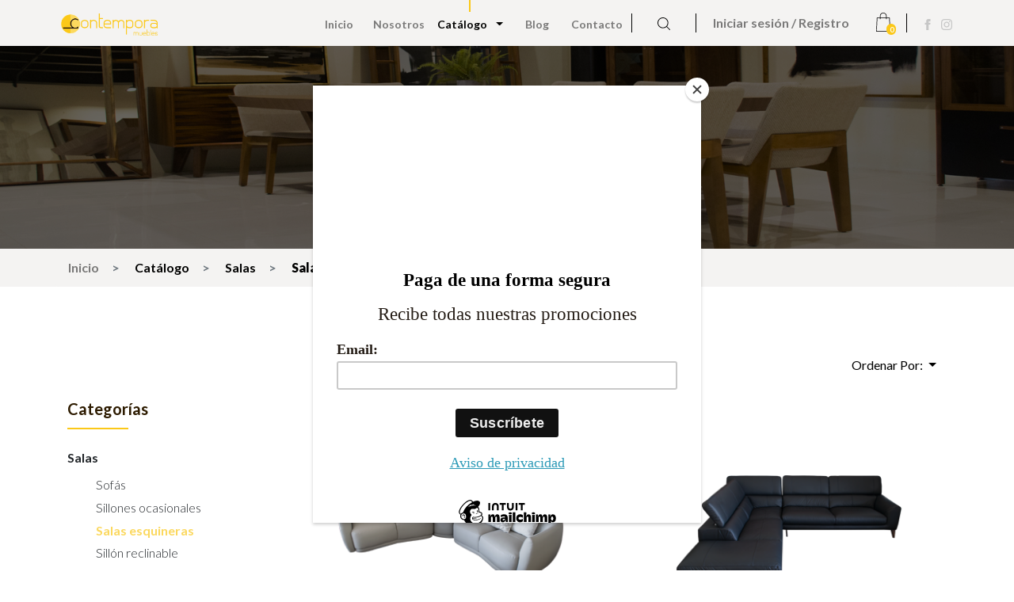

--- FILE ---
content_type: text/html; charset=UTF-8
request_url: https://contemporamuebles.com/catalogo/1/salas/salas-esquineras
body_size: 17318
content:
<!DOCTYPE html>
<html lang="es">
    <head>
        <meta content="text/html; charset=utf-8" http-equiv="Content-Type"/>
        <meta content="width=device-width, initial-scale=1, shrink-to-fit=no" name="viewport">
        <meta name="csrf-token" content="o9wFx7tk0iGArNIAo1l44uoIoFn252sJvpx24gLvFMk">

        <title>
                Catálogo
            |
            Contempora
        </title>
                    <meta name="description" content="descripcion" />
        <meta name="keywords" content="Jalisco, México" />
        <meta property="og:url" content="https://contemporamuebles.com/catalogo/1/salas/salas-esquineras" />
        <meta property="og:type" content="website" />
        <meta property="og:title" content="Título" />
        <meta property="og:image" content="https://lorempixel.com/10/10/?66853" />
        <meta property="og:description" content="descripcion" />
        <meta property="og:site_name" content="Contempora" />
        <meta property="fb:admins" content="562260257" />
    

        <link rel="shortcut icon" href="/web/images/favicon.png" type="image/x-icon">
        <link rel="apple-touch-icon" href="/web/images/apple-touch-icon.png">         <link href="https://fonts.googleapis.com/css?family=Lato:100,100i,300,300i,400,400i,700,700i,900,900i&display=swap" rel="stylesheet">
        <link rel="stylesheet" href="/web/css/owl.carousel.css?css3" type="text/css" media="all"/>
        <link
        rel="stylesheet" href="/web/css/styles.css?css3" type="text/css" media="all"/>
        <!-- Add the slick-theme.css if you want default styling -->
        <link
        href="https://cdnjs.cloudflare.com/ajax/libs/slick-carousel/1.9.0/slick.css" rel="stylesheet" type="text/css"/>

        <!-- Add the slick-theme.css if you want default styling -->
        <link
        href="https://cdnjs.cloudflare.com/ajax/libs/slick-carousel/1.9.0/slick-theme.min.css" rel="stylesheet" type="text/css"/>
        <!-- Bootstrap CSS -->
        <link crossorigin="anonymous" href="https://maxcdn.bootstrapcdn.com/bootstrap/4.0.0/css/bootstrap.min.css" integrity="sha384-Gn5384xqQ1aoWXA+058RXPxPg6fy4IWvTNh0E263XmFcJlSAwiGgFAW/dAiS6JXm" rel="stylesheet">
        <link
        href="https://unpkg.com/aos@2.3.1/dist/aos.css" rel="stylesheet">
        <!-- Latest compiled and minified CSS -->
        <link href="https://cdn.jsdelivr.net/npm/bootstrap-select@1.13.9/dist/css/bootstrap-select.min.css" rel="stylesheet">


        <script src="https://kit.fontawesome.com/14ffec2e5d.js"></script>
        <!-- HTML5 Shim and Respond.js IE8 support of HTML5 elements and media queries -->
        <!-- Leave those next 4 lines if you care about users using IE8 -->
        <!--[if lt IE 9]>
                                  <script src="https://oss.maxcdn.com/html5shiv/3.7.2/html5shiv.min.js"></script>
                                  <script src="https://oss.maxcdn.com/respond/1.4.2/respond.min.js"></script>
                                <![endif]-->

        <!-- GOOGLE TAG MANAGER -->
    <!-- Google Tag Manager -->
<script>(function(w,d,s,l,i){w[l]=w[l]||[];w[l].push({'gtm.start':
new Date().getTime(),event:'gtm.js'});var f=d.getElementsByTagName(s)[0],
j=d.createElement(s),dl=l!='dataLayer'?'&l='+l:'';j.async=true;j.src=
'https://www.googletagmanager.com/gtm.js?id='+i+dl;f.parentNode.insertBefore(j,f);
})(window,document,'script','dataLayer','GTM-WQPBG9Q');</script>
<!-- End Google Tag Manager -->
    <script id="mcjs">!function(c,h,i,m,p){m=c.createElement(h),p=c.getElementsByTagName(h)[0],m.async=1,m.src=i,p.parentNode.insertBefore(m,p)}(document,"script","https://chimpstatic.com/mcjs-connected/js/users/f733193322e2b7520c5e7fd57/d44600b27593289a685411014.js");</script>
    </head>

        <body
        class="list"> <!-- Start Header -->
            
<header>
    <nav class="navbar navbar-expand-lg navbar-light fixed-top">
        <div class="container">
            <div class="col-6 col-lg-2 col-xl-3">
                <a class="navbar-brand" href="/">
                    <img class="img-fluid mx-auto" src="/web/images/contempora_logo.png" alt="">
                </a>
            </div>

            <div>
                <button aria-controls="navbar-component" aria-expanded="false" aria-label="Toggle navigation" class="navbar-toggler" data-target="#navbar-component" data-toggle="collapse" type="button">
                    <span class="navbar-toggler-icon"></span>
                </button>
            </div>

            <div class="collapse navbar-collapse" id="navbar-component">
                <ul class="navbar-nav ml-auto">
                    <li class="nav-item ">
                        <div class="content-divisor">
                            <div class="divisor-vertical"></div>
                        </div>
                        <a class="nav-link" href="/">Inicio
                            <span class="sr-only">(current)</span>
                        </a>
                    </li>
                    <li class="nav-item ">
                        <div class="content-divisor">
                            <div class="divisor-vertical"></div>
                        </div>
                        <a class="nav-link" href="/nosotros">Nosotros</a>
                    </li>
                    <li class="nav-item dropdown active">
                        <div class="content-divisor">
                            <div class="divisor-vertical"></div>
                        </div>
                        <a class="nav-link dropdown-toggle d-md-none d-lg-none d-xl-none d-md-block">Catálogo</a>
                        <a class="nav-link dropdown-toggle d-none d-lg-block d-xl-block" href="/catalogo">Catálogo</a>
                        <ul class="dropdown-menu drop-categoria" aria-labelledby="navbarDropdownMenuLink">
                                                              <li class="dropdown-submenu text-left">
                                    <a class="dropdown-item d-md-none d-lg-none d-xl-none d-md-block">Salas</a>
                                    <a class="dropdown-item d-none d-lg-block d-xl-block" href="/catalogo/1/salas">Salas</a>
                                    <ul class="dropdown-menu">
                                                                                    <li class="text-left"><a class="dropdown-item 
                                                                                            
                                                                                        " 
                                            href="/catalogo/1/salas/sofns">Sofás</a></li>
                                                                                    <li class="text-left"><a class="dropdown-item 
                                                                                            
                                                                                        " 
                                            href="/catalogo/1/salas/sillones-ocasionales">Sillones ocasionales</a></li>
                                                                                    <li class="text-left"><a class="dropdown-item 
                                                                                            li-active
                                                                                        " 
                                            href="/catalogo/1/salas/salas-esquineras">Salas esquineras</a></li>
                                                                                    <li class="text-left"><a class="dropdown-item 
                                                                                            
                                                                                        " 
                                            href="/catalogo/1/salas/sillon-reclinable">Sillón reclinable</a></li>
                                                                                    <li class="text-left"><a class="dropdown-item 
                                                                                            
                                                                                        " 
                                            href="/catalogo/1/salas/sofns-cama">Sofás-Cama</a></li>
                                                                                    <li class="text-left"><a class="dropdown-item 
                                                                                            
                                                                                        " 
                                            href="/catalogo/1/salas/conjuntos-2-o-mns-piezas-52">Conjuntos (2 o más piezas)</a></li>
                                                                            </ul>
                                  </li>
                                                              <li class="dropdown-submenu text-left">
                                    <a class="dropdown-item d-md-none d-lg-none d-xl-none d-md-block">Recámaras</a>
                                    <a class="dropdown-item d-none d-lg-block d-xl-block" href="/catalogo/1/recamaras">Recámaras</a>
                                    <ul class="dropdown-menu">
                                                                                    <li class="text-left"><a class="dropdown-item 
                                                                                            
                                                                                        " 
                                            href="/catalogo/1/recamaras/cabeceras">Cabeceras</a></li>
                                                                                    <li class="text-left"><a class="dropdown-item 
                                                                                            
                                                                                        " 
                                            href="/catalogo/1/recamaras/buros">Burós</a></li>
                                                                                    <li class="text-left"><a class="dropdown-item 
                                                                                            
                                                                                        " 
                                            href="/catalogo/1/recamaras/tocadores">Tocadores</a></li>
                                                                                    <li class="text-left"><a class="dropdown-item 
                                                                                            
                                                                                        " 
                                            href="/catalogo/1/recamaras/bases">Bases</a></li>
                                                                                    <li class="text-left"><a class="dropdown-item 
                                                                                            
                                                                                        " 
                                            href="/catalogo/1/recamaras/camas">Camas</a></li>
                                                                                    <li class="text-left"><a class="dropdown-item 
                                                                                            
                                                                                        " 
                                            href="/catalogo/1/recamaras/espejo-de-pie-83">Espejo de pie</a></li>
                                                                            </ul>
                                  </li>
                                                              <li class="dropdown-submenu text-left">
                                    <a class="dropdown-item d-md-none d-lg-none d-xl-none d-md-block">Mesas</a>
                                    <a class="dropdown-item d-none d-lg-block d-xl-block" href="/catalogo/1/mesas">Mesas</a>
                                    <ul class="dropdown-menu">
                                                                                    <li class="text-left"><a class="dropdown-item 
                                                                                            
                                                                                        " 
                                            href="/catalogo/1/mesas/mesas-para-4-sillas">Mesas para 4 sillas</a></li>
                                                                                    <li class="text-left"><a class="dropdown-item 
                                                                                            
                                                                                        " 
                                            href="/catalogo/1/mesas/mesas-para-6-sillas">Mesas para 6 sillas</a></li>
                                                                                    <li class="text-left"><a class="dropdown-item 
                                                                                            
                                                                                        " 
                                            href="/catalogo/1/mesas/mesas-para-8-sillas">Mesas para 8 sillas</a></li>
                                                                                    <li class="text-left"><a class="dropdown-item 
                                                                                            
                                                                                        " 
                                            href="/catalogo/1/mesas/buffeteros">Buffeteros</a></li>
                                                                                    <li class="text-left"><a class="dropdown-item 
                                                                                            
                                                                                        " 
                                            href="/catalogo/1/mesas/juegos-de-mesas">Juegos de mesas</a></li>
                                                                            </ul>
                                  </li>
                                                              <li class="dropdown-submenu text-left">
                                    <a class="dropdown-item d-md-none d-lg-none d-xl-none d-md-block">Sillas</a>
                                    <a class="dropdown-item d-none d-lg-block d-xl-block" href="/catalogo/1/sillas">Sillas</a>
                                    <ul class="dropdown-menu">
                                                                                    <li class="text-left"><a class="dropdown-item 
                                                                                            
                                                                                        " 
                                            href="/catalogo/1/sillas/sillas-para-comedor">Sillas para comedor</a></li>
                                                                                    <li class="text-left"><a class="dropdown-item 
                                                                                            
                                                                                        " 
                                            href="/catalogo/1/sillas/bancos-50">Bancos</a></li>
                                                                            </ul>
                                  </li>
                                                              <li class="dropdown-submenu text-left">
                                    <a class="dropdown-item d-md-none d-lg-none d-xl-none d-md-block">Decoración</a>
                                    <a class="dropdown-item d-none d-lg-block d-xl-block" href="/catalogo/1/decoracion">Decoración</a>
                                    <ul class="dropdown-menu">
                                                                                    <li class="text-left"><a class="dropdown-item 
                                                                                            
                                                                                        " 
                                            href="/catalogo/1/decoracion/cuadros-75">Cuadros</a></li>
                                                                            </ul>
                                  </li>
                                                              <li class="dropdown-submenu text-left">
                                    <a class="dropdown-item d-md-none d-lg-none d-xl-none d-md-block">Línea Infantil</a>
                                    <a class="dropdown-item d-none d-lg-block d-xl-block" href="/catalogo/1/linea-infantil">Línea Infantil</a>
                                    <ul class="dropdown-menu">
                                                                                    <li class="text-left"><a class="dropdown-item 
                                                                                            
                                                                                        " 
                                            href="/catalogo/1/linea-infantil/literas">Literas</a></li>
                                                                            </ul>
                                  </li>
                                                              <li class="dropdown-submenu text-left">
                                    <a class="dropdown-item d-md-none d-lg-none d-xl-none d-md-block">Complementos</a>
                                    <a class="dropdown-item d-none d-lg-block d-xl-block" href="/catalogo/1/complementos">Complementos</a>
                                    <ul class="dropdown-menu">
                                                                                    <li class="text-left"><a class="dropdown-item 
                                                                                            
                                                                                        " 
                                            href="/catalogo/1/complementos/escritorios">Escritorios</a></li>
                                                                                    <li class="text-left"><a class="dropdown-item 
                                                                                            
                                                                                        " 
                                            href="/catalogo/1/complementos/bancas-taburetes-38">Bancas / Taburetes</a></li>
                                                                                    <li class="text-left"><a class="dropdown-item 
                                                                                            
                                                                                        " 
                                            href="/catalogo/1/complementos/cantinas">Cantinas</a></li>
                                                                                    <li class="text-left"><a class="dropdown-item 
                                                                                            
                                                                                        " 
                                            href="/catalogo/1/complementos/libreros-centros-de-entretenimiento-47">Libreros / Centros de entretenimiento</a></li>
                                                                                    <li class="text-left"><a class="dropdown-item 
                                                                                            
                                                                                        " 
                                            href="/catalogo/1/complementos/credenzas-49">Credenzas</a></li>
                                                                            </ul>
                                  </li>
                                                              <li class="dropdown-submenu text-left">
                                    <a class="dropdown-item d-md-none d-lg-none d-xl-none d-md-block">Colección Importación 2025</a>
                                    <a class="dropdown-item d-none d-lg-block d-xl-block" href="/catalogo/1/coleccion-importacion-2025">Colección Importación 2025</a>
                                    <ul class="dropdown-menu">
                                                                                    <li class="text-left"><a class="dropdown-item 
                                                                                            
                                                                                        " 
                                            href="/catalogo/1/coleccion-importacion-2025/sillas-63">Sillas</a></li>
                                                                                    <li class="text-left"><a class="dropdown-item 
                                                                                            
                                                                                        " 
                                            href="/catalogo/1/coleccion-importacion-2025/bancos-77">Bancos</a></li>
                                                                                    <li class="text-left"><a class="dropdown-item 
                                                                                            
                                                                                        " 
                                            href="/catalogo/1/coleccion-importacion-2025/buffet-85">Buffet</a></li>
                                                                                    <li class="text-left"><a class="dropdown-item 
                                                                                            
                                                                                        " 
                                            href="/catalogo/1/coleccion-importacion-2025/mesas-86">Mesas</a></li>
                                                                                    <li class="text-left"><a class="dropdown-item 
                                                                                            
                                                                                        " 
                                            href="/catalogo/1/coleccion-importacion-2025/centros-de-t-v-87">Centros de T.V.</a></li>
                                                                                    <li class="text-left"><a class="dropdown-item 
                                                                                            
                                                                                        " 
                                            href="/catalogo/1/coleccion-importacion-2025/mesa-de-centro-88">Mesa de centro</a></li>
                                                                            </ul>
                                  </li>
                                                              <li class="dropdown-submenu text-left">
                                    <a class="dropdown-item d-md-none d-lg-none d-xl-none d-md-block">Outlet Sale (Piezas únicas)</a>
                                    <a class="dropdown-item d-none d-lg-block d-xl-block" href="/catalogo/1/outlet-sale-piezas-unicas">Outlet Sale (Piezas únicas)</a>
                                    <ul class="dropdown-menu">
                                                                                    <li class="text-left"><a class="dropdown-item 
                                                                                            
                                                                                        " 
                                            href="/catalogo/1/outlet-sale-piezas-unicas/sillas-70">Sillas</a></li>
                                                                                    <li class="text-left"><a class="dropdown-item 
                                                                                            
                                                                                        " 
                                            href="/catalogo/1/outlet-sale-piezas-unicas/cuadros-76">Cuadros</a></li>
                                                                                    <li class="text-left"><a class="dropdown-item 
                                                                                            
                                                                                        " 
                                            href="/catalogo/1/outlet-sale-piezas-unicas/recnmaras-80">Recámaras</a></li>
                                                                            </ul>
                                  </li>
                                                    </ul>
                    </li>
                    <li class="nav-item ">
                        <div class="content-divisor">
                            <div class="divisor-vertical"></div>
                        </div>
                        <a class="nav-link" href="/blog">Blog</a>
                    </li>
                    <li class="nav-item ">
                        <div class="content-divisor">
                            <div class="divisor-vertical"></div>
                        </div>
                        <a class="nav-link" href="/contacto">Contacto</a>
                    </li>
                    <li class="nav-item d-none d-inline d-sm-inline d-lg-none ">
                        <a class="btn" href="/carrito">
                            <img class="icon cart" src="/web/images/icon/shopping-bag.svg">
                                                            <span class="badge">0</span>
                                                        <strong class="">Carrito</strong>
                        </a>
                    </li>
                    <li class="divider d-none d-lg-block"></li>
                    <li>
                        <div class="dropdown show search">
                            <a aria-expanded="false" aria-haspopup="true" class="d-none d-lg-block btn dropdown-toggle" data-toggle="dropdown" href="#" id="dropdownMenuLink" role="button">
                                <img class="d-none d-lg-inline icon" src="/web/images/icon/search.svg">
                            </a>
                            <a class="nav-link d-lg-none" data-toggle="dropdown">Buscar</a>

                            <div aria-labelledby="dropdownMenuLink" class="dropdown-menu dropdown-menu-right">
                                <div class="container">
                                    <form action="/busqueda-catalogo" id="form-buscar">
                                        <div class="form-group">
                                            <input autofocus="true" class="form-control" id="query" placeholder="Ingresar búsqueda" type="text">
                                        </div>
                                    </form>
                                </div>

                                <div class="container options">
                                    <div class="row">
                                        <div class="col-12 text-center">
                                            <a class="btn btn-primary" id="search">BUSCAR</a>
                                        </div>
                                    </div>
                                </div>
                            </div>
                        </div>
                    </li>
                    <li class="divider d-none d-lg-block"></li>
                    <li class="sesion-links">
                                                    <span class="nav-link">
                                <a data-target="#modalLoginForm" data-toggle="modal">Iniciar sesión</a>
                                /
                                <a data-target="#modalRegisterForm" data-toggle="modal">Registro</a>
                            </span>
                                            </li>
                    <li class="d-none d-lg-block">

                        <div class="dropdown show shop-cart">
                            <a aria-expanded="false" aria-haspopup="true" class="btn dropdown-toggle" data-toggle="dropdown" href="#" id="dropdownMenuLink" role="button">
                                <img class="icon cart" src="/web/images/icon/shopping-bag.svg">
                                                                    <span class="badge">0</span>
                                                            </a>

                                                    </div>
                    </li>
                    <li class="divider d-none d-lg-block"></li>
                    <li class="nav-item icon-content">
                                                    <a href="https://www.facebook.com/mueblescontempora/" target="_blank"><img class="icon social" src="/web/images/icon/facebook.svg"></a>
                                                                            <a href="https://www.instagram.com/contemporamuebles/?hl=es" target="_blank"><img class="icon social" src="/web/images/icon/instagram.svg"></a>
                                                                    </li>
                </ul>
            </div>
        </div>
    </nav>
            <div class="placeholder"></div>
    </header>

        <!-- End Header -->

        <!-- Start Content -->
            <main role="main"> <input type="hidden" id="root" value="/"> 
    <section class="title-page" id="title-page" style="background-image: url(/web/contenido/fcf03a5c9_4c5d2_normal_banner_seccion.jpg);">
        <div class="filter">
            <h1 class="text-center" data-aos-delay="50" data-aos-duration="1000" data-aos="fade-up">Catálogo</div>
        </div>
    </section>

    <nav aria-label="breadcrumb">
        <ol class="breadcrumb">
            <li class="breadcrumb-item">
                <a href="/">Inicio</a>
            </li>
            <li class="breadcrumb-item active">
                                    <a href="/catalogo">
                        Catálogo
                    </a>
                            </li>
                            <li aria-current="page" class="breadcrumb-item active">
                                            <a href="/catalogo/1/salas">
                            Salas
                        </a>
                                    </li>
                                        <li aria-current="page" class="breadcrumb-item active">
                    <a href="/catalogo/1/salas/salas-esquineras">
                        <strong>Salas esquineras</strong>
                    </a>
                </li>
                    </ol>
    </nav>

    <section class="main">
        <div class="container">
            <div
                class="row">

                <!-- Filter -->
                <div class="col-sm-3 text-right"></div>
                <div class="col-sm-9 text-right flex-between">
                                            <p></p>
                                        <div class="dropdown">
                        <button aria-expanded="false" aria-haspopup="true" class="btn dropdown-toggle" data-toggle="dropdown" id="dropdownMenuButton" type="button">
                            Ordenar Por:
                        </button>
                        <div aria-labelledby="dropdownMenuButton" class="dropdown-menu">
                            <a class="dropdown-item " href="/catalogo/1/salas/salas-esquineras/color/marca/tag/precio:DESC">Precio de mayor a menor</a>
                            <a class="dropdown-item " href="/catalogo/1/salas/salas-esquineras/color/marca/tag/precio:ASC">Precio de menor a mayor</a>
                            <a class="dropdown-item " href="/catalogo/1/salas/salas-esquineras/color/marca/tag/titulo:ASC">A - Z</a>
                            <a class="dropdown-item " href="/catalogo/1/salas/salas-esquineras/color/marca/tag/titulo:DESC">Z - A</a>
                        </div>
                    </div>
                </div>

                <!-- Sidebar Widgets Column -->
                <div
                    class="sidebar col-md-3 d-none d-md-block" data-aos-delay="100" data-aos-duration="1000" data-aos="fade-up">
                    <!-- Categories Widget -->
                    <div class="categories my-4">
                        <h5 class="card-header">
                            <strong>Categorías</strong>
                        </h5>
                        <div class="line"></div>
                        <div class="card-body">
                            <div class="row">
                                <div class="col-lg-12" id="categories">
                                                                            <div class="panel panel-default">
                                            <a class="list-group-item" href="/catalogo/1/salas">
                                                Salas
                                            </a>
                                            <div class="panel-collapse show" data-parent="#categories" id="collapse1">
                                                <div class="panel-body">
                                                                                                            <a href="/catalogo/1/salas/sofns" class="list-group-item ">Sofás</a>
                                                                                                            <a href="/catalogo/1/salas/sillones-ocasionales" class="list-group-item ">Sillones ocasionales</a>
                                                                                                            <a href="/catalogo/1/salas/salas-esquineras" class="list-group-item li-active">Salas esquineras</a>
                                                                                                            <a href="/catalogo/1/salas/sillon-reclinable" class="list-group-item ">Sillón reclinable</a>
                                                                                                            <a href="/catalogo/1/salas/sofns-cama" class="list-group-item ">Sofás-Cama</a>
                                                                                                            <a href="/catalogo/1/salas/conjuntos-2-o-mns-piezas-52" class="list-group-item ">Conjuntos (2 o más piezas)</a>
                                                                                                    </div>
                                            </div>
                                        </div>
                                                                            <div class="panel panel-default">
                                            <a class="list-group-item" href="/catalogo/1/recamaras">
                                                Recámaras
                                            </a>
                                            <div class="panel-collapse collapse" data-parent="#categories" id="collapse2">
                                                <div class="panel-body">
                                                                                                            <a href="/catalogo/1/recamaras/cabeceras" class="list-group-item ">Cabeceras</a>
                                                                                                            <a href="/catalogo/1/recamaras/buros" class="list-group-item ">Burós</a>
                                                                                                            <a href="/catalogo/1/recamaras/tocadores" class="list-group-item ">Tocadores</a>
                                                                                                            <a href="/catalogo/1/recamaras/bases" class="list-group-item ">Bases</a>
                                                                                                            <a href="/catalogo/1/recamaras/camas" class="list-group-item ">Camas</a>
                                                                                                            <a href="/catalogo/1/recamaras/espejo-de-pie-83" class="list-group-item ">Espejo de pie</a>
                                                                                                    </div>
                                            </div>
                                        </div>
                                                                            <div class="panel panel-default">
                                            <a class="list-group-item" href="/catalogo/1/mesas">
                                                Mesas
                                            </a>
                                            <div class="panel-collapse collapse" data-parent="#categories" id="collapse3">
                                                <div class="panel-body">
                                                                                                            <a href="/catalogo/1/mesas/mesas-para-4-sillas" class="list-group-item ">Mesas para 4 sillas</a>
                                                                                                            <a href="/catalogo/1/mesas/mesas-para-6-sillas" class="list-group-item ">Mesas para 6 sillas</a>
                                                                                                            <a href="/catalogo/1/mesas/mesas-para-8-sillas" class="list-group-item ">Mesas para 8 sillas</a>
                                                                                                            <a href="/catalogo/1/mesas/buffeteros" class="list-group-item ">Buffeteros</a>
                                                                                                            <a href="/catalogo/1/mesas/juegos-de-mesas" class="list-group-item ">Juegos de mesas</a>
                                                                                                    </div>
                                            </div>
                                        </div>
                                                                            <div class="panel panel-default">
                                            <a class="list-group-item" href="/catalogo/1/sillas">
                                                Sillas
                                            </a>
                                            <div class="panel-collapse collapse" data-parent="#categories" id="collapse9">
                                                <div class="panel-body">
                                                                                                            <a href="/catalogo/1/sillas/sillas-para-comedor" class="list-group-item ">Sillas para comedor</a>
                                                                                                            <a href="/catalogo/1/sillas/bancos-50" class="list-group-item ">Bancos</a>
                                                                                                    </div>
                                            </div>
                                        </div>
                                                                            <div class="panel panel-default">
                                            <a class="list-group-item" href="/catalogo/1/decoracion">
                                                Decoración
                                            </a>
                                            <div class="panel-collapse collapse" data-parent="#categories" id="collapse4">
                                                <div class="panel-body">
                                                                                                            <a href="/catalogo/1/decoracion/cuadros-75" class="list-group-item ">Cuadros</a>
                                                                                                    </div>
                                            </div>
                                        </div>
                                                                            <div class="panel panel-default">
                                            <a class="list-group-item" href="/catalogo/1/linea-infantil">
                                                Línea Infantil
                                            </a>
                                            <div class="panel-collapse collapse" data-parent="#categories" id="collapse6">
                                                <div class="panel-body">
                                                                                                            <a href="/catalogo/1/linea-infantil/literas" class="list-group-item ">Literas</a>
                                                                                                    </div>
                                            </div>
                                        </div>
                                                                            <div class="panel panel-default">
                                            <a class="list-group-item" href="/catalogo/1/complementos">
                                                Complementos
                                            </a>
                                            <div class="panel-collapse collapse" data-parent="#categories" id="collapse7">
                                                <div class="panel-body">
                                                                                                            <a href="/catalogo/1/complementos/escritorios" class="list-group-item ">Escritorios</a>
                                                                                                            <a href="/catalogo/1/complementos/bancas-taburetes-38" class="list-group-item ">Bancas / Taburetes</a>
                                                                                                            <a href="/catalogo/1/complementos/cantinas" class="list-group-item ">Cantinas</a>
                                                                                                            <a href="/catalogo/1/complementos/libreros-centros-de-entretenimiento-47" class="list-group-item ">Libreros / Centros de entretenimiento</a>
                                                                                                            <a href="/catalogo/1/complementos/credenzas-49" class="list-group-item ">Credenzas</a>
                                                                                                    </div>
                                            </div>
                                        </div>
                                                                            <div class="panel panel-default">
                                            <a class="list-group-item" href="/catalogo/1/coleccion-importacion-2025">
                                                Colección Importación 2025
                                            </a>
                                            <div class="panel-collapse collapse" data-parent="#categories" id="collapse13">
                                                <div class="panel-body">
                                                                                                            <a href="/catalogo/1/coleccion-importacion-2025/sillas-63" class="list-group-item ">Sillas</a>
                                                                                                            <a href="/catalogo/1/coleccion-importacion-2025/bancos-77" class="list-group-item ">Bancos</a>
                                                                                                            <a href="/catalogo/1/coleccion-importacion-2025/buffet-85" class="list-group-item ">Buffet</a>
                                                                                                            <a href="/catalogo/1/coleccion-importacion-2025/mesas-86" class="list-group-item ">Mesas</a>
                                                                                                            <a href="/catalogo/1/coleccion-importacion-2025/centros-de-t-v-87" class="list-group-item ">Centros de T.V.</a>
                                                                                                            <a href="/catalogo/1/coleccion-importacion-2025/mesa-de-centro-88" class="list-group-item ">Mesa de centro</a>
                                                                                                    </div>
                                            </div>
                                        </div>
                                                                            <div class="panel panel-default">
                                            <a class="list-group-item" href="/catalogo/1/outlet-sale-piezas-unicas">
                                                Outlet Sale (Piezas únicas)
                                            </a>
                                            <div class="panel-collapse collapse" data-parent="#categories" id="collapse16">
                                                <div class="panel-body">
                                                                                                            <a href="/catalogo/1/outlet-sale-piezas-unicas/sillas-70" class="list-group-item ">Sillas</a>
                                                                                                            <a href="/catalogo/1/outlet-sale-piezas-unicas/cuadros-76" class="list-group-item ">Cuadros</a>
                                                                                                            <a href="/catalogo/1/outlet-sale-piezas-unicas/recnmaras-80" class="list-group-item ">Recámaras</a>
                                                                                                    </div>
                                            </div>
                                        </div>
                                                                    </div>
                            </div>
                        </div>
                    </div>

                    <!-- Categories Widget -->
                    <div class="colors my-4">
                        <h5 class="card-header">
                            <strong>Colores</strong>
                        </h5>
                        <div class="line"></div>
                        <div class="card-body filter-colors colors-detail">
                                                            <a 
                                    href="/catalogo/1/salas/salas-esquineras/gris" 
                                    class="btn-primary color-a " 
                                    title="Gris">
                                    <span class="circle " style="background:#5d5b59;"></span>
                                </a>
                                                            <a 
                                    href="/catalogo/1/salas/salas-esquineras/negro" 
                                    class="btn-primary color-a " 
                                    title="Negro">
                                    <span class="circle " style="background:#000000;"></span>
                                </a>
                                                            <a 
                                    href="/catalogo/1/salas/salas-esquineras/gris-oxford" 
                                    class="btn-primary color-a " 
                                    title="Gris Oxford">
                                    <span class="circle " style="background:#3c3b3d;"></span>
                                </a>
                                                            <a 
                                    href="/catalogo/1/salas/salas-esquineras/beige" 
                                    class="btn-primary color-a " 
                                    title="Beige">
                                    <span class="circle " style="background:#e7dfca;"></span>
                                </a>
                                                            <a 
                                    href="/catalogo/1/salas/salas-esquineras/silver" 
                                    class="btn-primary color-a " 
                                    title="Silver ">
                                    <span class="circle " style="background:#dbdbdb;"></span>
                                </a>
                                                            <a 
                                    href="/catalogo/1/salas/salas-esquineras/taupe" 
                                    class="btn-primary color-a " 
                                    title="Taupe">
                                    <span class="circle " style="background:#896868;"></span>
                                </a>
                                                            <a 
                                    href="/catalogo/1/salas/salas-esquineras/gris-dm" 
                                    class="btn-primary color-a " 
                                    title="Gris DM">
                                    <span class="circle " style="background:#8f8a88;"></span>
                                </a>
                                                            <a 
                                    href="/catalogo/1/salas/salas-esquineras/azul-ti" 
                                    class="btn-primary color-a " 
                                    title="Azul TI">
                                    <span class="circle " style="background:#29252f;"></span>
                                </a>
                                                            <a 
                                    href="/catalogo/1/salas/salas-esquineras/gris613" 
                                    class="btn-primary color-a " 
                                    title="Gris613">
                                    <span class="circle " style="background:#bab7b4;"></span>
                                </a>
                                                            <a 
                                    href="/catalogo/1/salas/salas-esquineras/velvet-capuchino" 
                                    class="btn-primary color-a " 
                                    title="Velvet Capuchino">
                                    <span class="circle " style="background:#917a67;"></span>
                                </a>
                                                            <a 
                                    href="/catalogo/1/salas/salas-esquineras/victory-ivory-w" 
                                    class="btn-primary color-a " 
                                    title="Victory Ivory W">
                                    <span class="circle " style="background:#e9e9e9;"></span>
                                </a>
                                                            <a 
                                    href="/catalogo/1/salas/salas-esquineras/central-park-regatta" 
                                    class="btn-primary color-a " 
                                    title="CENTRAL PARK REGATTA">
                                    <span class="circle " style="background:#191e29;"></span>
                                </a>
                            
                            
                        </div>
                    </div>

                    <!-- Marcas Widget -->
                    <div class="brands my-4">
                        <h5 class="card-header">
                            <strong>Marcas</strong>
                        </h5>
                        <div class="line"></div>
                        <div class="card-body">
                            <div class="row">
                                <div class="col-lg-12">
                                    <ul class="list-unstyled mb-0">
                                                                                    <li class="">
                                                <a href="/catalogo/1/salas/salas-esquineras/color/boal">
                                                    BOAL
                                                </a>
                                            </li>
                                                                                    <li class="">
                                                <a href="/catalogo/1/salas/salas-esquineras/color/contempora">
                                                    Contempora
                                                </a>
                                            </li>
                                                                            </ul>
                                </div>
                            </div>
                        </div>
                    </div>

                    <!-- Tags Widget -->
                    <div class="tags my-4">
                        <h5 class="card-header">
                            <strong>Tags</strong>
                        </h5>
                        <div class="line"></div>
                        <div class="card-body tags-container">
                                                            <a class="tag-a " href="/catalogo/1/salas/salas-esquineras/color/marca/mueble">mueble</a>
                                                            <a class="tag-a " href="/catalogo/1/salas/salas-esquineras/color/marca/muebles">muebles</a>
                                                            <a class="tag-a " href="/catalogo/1/salas/salas-esquineras/color/marca/muebles-en-linea">muebles en línea</a>
                                                            <a class="tag-a " href="/catalogo/1/salas/salas-esquineras/color/marca/sala">sala</a>
                                                            <a class="tag-a " href="/catalogo/1/salas/salas-esquineras/color/marca/salas-en-linea">salas en línea</a>
                                                            <a class="tag-a " href="/catalogo/1/salas/salas-esquineras/color/marca/venta-de-salas">venta de salas</a>
                                                            <a class="tag-a " href="/catalogo/1/salas/salas-esquineras/color/marca/salas-boal">salas boal</a>
                                                            <a class="tag-a " href="/catalogo/1/salas/salas-esquineras/color/marca/boal">boal</a>
                                                            <a class="tag-a " href="/catalogo/1/salas/salas-esquineras/color/marca/casa">casa</a>
                                                            <a class="tag-a " href="/catalogo/1/salas/salas-esquineras/color/marca/diseno-de-interiores">diseño de interiores</a>
                                                            <a class="tag-a " href="/catalogo/1/salas/salas-esquineras/color/marca/sofa">sofá</a>
                                                            <a class="tag-a " href="/catalogo/1/salas/salas-esquineras/color/marca/decoracion">decoración</a>
                                                            <a class="tag-a " href="/catalogo/1/salas/salas-esquineras/color/marca/sala-de-estar">sala de estar</a>
                                                            <a class="tag-a " href="/catalogo/1/salas/salas-esquineras/color/marca/contemporamuebles">contemporamuebles</a>
                                                            <a class="tag-a " href="/catalogo/1/salas/salas-esquineras/color/marca/contemporaneo">contemporáneo</a>
                                                            <a class="tag-a " href="/catalogo/1/salas/salas-esquineras/color/marca/nuevo-producto">¡Nuevo Producto!</a>
                                                            <a class="tag-a " href="/catalogo/1/salas/salas-esquineras/color/marca/hecho-en-mexico">hecho en méxico</a>
                                                            <a class="tag-a " href="/catalogo/1/salas/salas-esquineras/color/marca/2020">#2020</a>
                                                            <a class="tag-a " href="/catalogo/1/salas/salas-esquineras/color/marca/homeoffice">homeoffice</a>
                                                            <a class="tag-a " href="/catalogo/1/salas/salas-esquineras/color/marca/salas-en-jalisco">salas en jalisco</a>
                                                            <a class="tag-a " href="/catalogo/1/salas/salas-esquineras/color/marca/muebles-en-jalisco">muebles en jalisco</a>
                                                            <a class="tag-a " href="/catalogo/1/salas/salas-esquineras/color/marca/sala-gris">sala gris</a>
                                                            <a class="tag-a " href="/catalogo/1/salas/salas-esquineras/color/marca/sala-cafe">sala café</a>
                                                            <a class="tag-a " href="/catalogo/1/salas/salas-esquineras/color/marca/sala-amarilla">sala amarilla</a>
                                                            <a class="tag-a " href="/catalogo/1/salas/salas-esquineras/color/marca/sala-esquinera">Sala esquinera</a>
                                                            <a class="tag-a " href="/catalogo/1/salas/salas-esquineras/color/marca/sofn">sofá</a>
                                                            <a class="tag-a " href="/catalogo/1/salas/salas-esquineras/color/marca/quedate-en-casa">Quédate en casa</a>
                                                            <a class="tag-a " href="/catalogo/1/salas/salas-esquineras/color/marca/sala-curva">sala curva</a>
                                                            <a class="tag-a " href="/catalogo/1/salas/salas-esquineras/color/marca/sala-amplia">sala amplia</a>
                                                            <a class="tag-a " href="/catalogo/1/salas/salas-esquineras/color/marca/homedecor">homedecor</a>
                                                            <a class="tag-a " href="/catalogo/1/salas/salas-esquineras/color/marca/mueblesmodernos">mueblesmodernos</a>
                                                            <a class="tag-a " href="/catalogo/1/salas/salas-esquineras/color/marca/deco">#deco</a>
                                                            <a class="tag-a " href="/catalogo/1/salas/salas-esquineras/color/marca/quedatenecasa">#quedatenecasa</a>
                                                            <a class="tag-a " href="/catalogo/1/salas/salas-esquineras/color/marca/confort-y-estilo">Confort y Estilo</a>
                                                            <a class="tag-a " href="/catalogo/1/salas/salas-esquineras/color/marca/contempo">contempo</a>
                                                            <a class="tag-a " href="/catalogo/1/salas/salas-esquineras/color/marca/decora">decora</a>
                                                            <a class="tag-a " href="/catalogo/1/salas/salas-esquineras/color/marca/encuentra-lo-ultimo-en-tendencias">¡Encuentra lo último en tendencias!</a>
                                                            <a class="tag-a " href="/catalogo/1/salas/salas-esquineras/color/marca/muebles-orgullosamente-mexicanos">Muebles orgullosamente mexicanos.</a>
                                                            <a class="tag-a " href="/catalogo/1/salas/salas-esquineras/color/marca/visita-nuestra-seccion-de-outlet">¡VISITA NUESTRA SECCIÓN DE OUTLET!</a>
                                                            <a class="tag-a " href="/catalogo/1/salas/salas-esquineras/color/marca/el-hot-spring-sale-ya-estn-aqui">¡El Hot Spring Sale ya está aqui!</a>
                                                            <a class="tag-a " href="/catalogo/1/salas/salas-esquineras/color/marca/visita-tambien-nuestra-seccion-de-outlet">¡Visita también nuestra sección de Outlet!</a>
                                                    </div>
                                                    <div class="text-center mt-2 more-tag"><a href="#" class="more-tags">+ MOSTRAR MÁS</a></div>
                                                
                    </div>
                </div>

                                    <!-- Products list -->
                    <div class="col-xs-12 col-md-9">
                        <div class="row">
                                                            <div class="col-sm-6 col-md-6" data-aos-delay="100" data-aos-duration="1000" data-aos="fade-up">

                                    <a href="/catalogo/detalle/salas/salas-esquineras/sc624323">
                                        <div class="card">
                                            <div class="image-content text-center relative">
                                                                                                <img src="/web/contenido/97669a58c_36e62_catalogo_producto.png" class="card-img-top" alt="...">
                                                <div class="see-more-product">
                                                    <button class="btn btn-primary" type="button">COMPRAR AHORA</button>
                                                </div>
                                            </div>
                                            <div class="card-body">
                                                <h5 class="card-title text-center">
                                                    <strong>Sala Boal Curvo Lauro</strong>
                                                </h5>
                                                <h5 class="price text-center">
                                                    <strong>
                                                                                                                    <p class="gray-5">$
                                                                46,910.00
                                                                MXN</p>
                                                                                                                                                                            <p><small>18 MESES DE $3,017.88</small></p>
                                                                                                            </strong>
                                                </h5>
                                                <div class="row filter-colors">
                                                    <div class="col-sm-12 text-center">
                                                        <div class="colores-div">
                                                                                                                            <div class="color-active" title="Silver ">
                                                                    <span class="circle" style="background:#dbdbdb;"></span>
                                                                </div>
                                                                                                                    </div>
                                                    </div>
                                                </div>
                                            </div>
                                        </div>
                                    </a>

                                </div>
                                                            <div class="col-sm-6 col-md-6" data-aos-delay="100" data-aos-duration="1000" data-aos="fade-up">

                                    <a href="/catalogo/detalle/salas/salas-esquineras/sc602288">
                                        <div class="card">
                                            <div class="image-content text-center relative">
                                                                                                <img src="/web/contenido/cae000763_193e4_catalogo_producto.png" class="card-img-top" alt="...">
                                                <div class="see-more-product">
                                                    <button class="btn btn-primary" type="button">COMPRAR AHORA</button>
                                                </div>
                                            </div>
                                            <div class="card-body">
                                                <h5 class="card-title text-center">
                                                    <strong>Sala Boal Esquinera Izq. Twin</strong>
                                                </h5>
                                                <h5 class="price text-center">
                                                    <strong>
                                                                                                                    <p class="gray-5">$
                                                                49,309.99
                                                                MXN</p>
                                                                                                                                                                            <p><small>18 MESES DE $3,172.28</small></p>
                                                                                                            </strong>
                                                </h5>
                                                <div class="row filter-colors">
                                                    <div class="col-sm-12 text-center">
                                                        <div class="colores-div">
                                                                                                                            <div class="color-active" title="Negro">
                                                                    <span class="circle" style="background:#000000;"></span>
                                                                </div>
                                                                                                                    </div>
                                                    </div>
                                                </div>
                                            </div>
                                        </div>
                                    </a>

                                </div>
                                                            <div class="col-sm-6 col-md-6" data-aos-delay="100" data-aos-duration="1000" data-aos="fade-up">

                                    <a href="/catalogo/detalle/salas/salas-esquineras/sc618128">
                                        <div class="card">
                                            <div class="image-content text-center relative">
                                                                                                <img src="/web/contenido/0b7508c8e_fde72_catalogo_producto.png" class="card-img-top" alt="...">
                                                <div class="see-more-product">
                                                    <button class="btn btn-primary" type="button">COMPRAR AHORA</button>
                                                </div>
                                            </div>
                                            <div class="card-body">
                                                <h5 class="card-title text-center">
                                                    <strong>Sala Boal Esquinera Der. Kaida</strong>
                                                </h5>
                                                <h5 class="price text-center">
                                                    <strong>
                                                                                                                    <p class="gray-5">$
                                                                35,989.99
                                                                MXN</p>
                                                                                                                                                                            <p><small>18 MESES DE $2,315.36</small></p>
                                                                                                            </strong>
                                                </h5>
                                                <div class="row filter-colors">
                                                    <div class="col-sm-12 text-center">
                                                        <div class="colores-div">
                                                                                                                            <div class="color-active" title="Gris">
                                                                    <span class="circle" style="background:#5d5b59;"></span>
                                                                </div>
                                                                                                                    </div>
                                                    </div>
                                                </div>
                                            </div>
                                        </div>
                                    </a>

                                </div>
                                                            <div class="col-sm-6 col-md-6" data-aos-delay="100" data-aos-duration="1000" data-aos="fade-up">

                                    <a href="/catalogo/detalle/salas/salas-esquineras/sc624319">
                                        <div class="card">
                                            <div class="image-content text-center relative">
                                                                                                <img src="/web/contenido/de7e7a1c1_9a4cf_catalogo_producto.png" class="card-img-top" alt="...">
                                                <div class="see-more-product">
                                                    <button class="btn btn-primary" type="button">COMPRAR AHORA</button>
                                                </div>
                                            </div>
                                            <div class="card-body">
                                                <h5 class="card-title text-center">
                                                    <strong>Sala Boal Esquinera Izq. Kaida</strong>
                                                </h5>
                                                <h5 class="price text-center">
                                                    <strong>
                                                                                                                    <p class="gray-5">$
                                                                35,989.99
                                                                MXN</p>
                                                                                                                                                                            <p><small>18 MESES DE $2,315.36</small></p>
                                                                                                            </strong>
                                                </h5>
                                                <div class="row filter-colors">
                                                    <div class="col-sm-12 text-center">
                                                        <div class="colores-div">
                                                                                                                            <div class="color-active" title="Negro">
                                                                    <span class="circle" style="background:#000000;"></span>
                                                                </div>
                                                                                                                    </div>
                                                    </div>
                                                </div>
                                            </div>
                                        </div>
                                    </a>

                                </div>
                                                            <div class="col-sm-6 col-md-6" data-aos-delay="100" data-aos-duration="1000" data-aos="fade-up">

                                    <a href="/catalogo/detalle/salas/salas-esquineras/sc606012">
                                        <div class="card">
                                            <div class="image-content text-center relative">
                                                                                                <img src="/web/contenido/7bf599e03_ff983_catalogo_producto.png" class="card-img-top" alt="...">
                                                <div class="see-more-product">
                                                    <button class="btn btn-primary" type="button">COMPRAR AHORA</button>
                                                </div>
                                            </div>
                                            <div class="card-body">
                                                <h5 class="card-title text-center">
                                                    <strong>Sala Boal Esquinera Izq. Cecio</strong>
                                                </h5>
                                                <h5 class="price text-center">
                                                    <strong>
                                                                                                                    <p class="gray-5">$
                                                                36,699.99
                                                                MXN</p>
                                                                                                                                                                            <p><small>18 MESES DE $2,361.03</small></p>
                                                                                                            </strong>
                                                </h5>
                                                <div class="row filter-colors">
                                                    <div class="col-sm-12 text-center">
                                                        <div class="colores-div">
                                                                                                                            <div class="color-active" title="Gris">
                                                                    <span class="circle" style="background:#5d5b59;"></span>
                                                                </div>
                                                                                                                    </div>
                                                    </div>
                                                </div>
                                            </div>
                                        </div>
                                    </a>

                                </div>
                                                            <div class="col-sm-6 col-md-6" data-aos-delay="100" data-aos-duration="1000" data-aos="fade-up">

                                    <a href="/catalogo/detalle/salas/salas-esquineras/sc606166">
                                        <div class="card">
                                            <div class="image-content text-center relative">
                                                                                                <img src="/web/contenido/62ca0f64e_bdb4c_catalogo_producto.png" class="card-img-top" alt="...">
                                                <div class="see-more-product">
                                                    <button class="btn btn-primary" type="button">COMPRAR AHORA</button>
                                                </div>
                                            </div>
                                            <div class="card-body">
                                                <h5 class="card-title text-center">
                                                    <strong>Sala Boal Esquinera Izq. Testa</strong>
                                                </h5>
                                                <h5 class="price text-center">
                                                    <strong>
                                                                                                                    <p class="gray-5">$
                                                                43,259.99
                                                                MXN</p>
                                                                                                                                                                            <p><small>18 MESES DE $2,783.06</small></p>
                                                                                                            </strong>
                                                </h5>
                                                <div class="row filter-colors">
                                                    <div class="col-sm-12 text-center">
                                                        <div class="colores-div">
                                                                                                                            <div class="color-active" title="Silver ">
                                                                    <span class="circle" style="background:#dbdbdb;"></span>
                                                                </div>
                                                                                                                    </div>
                                                    </div>
                                                </div>
                                            </div>
                                        </div>
                                    </a>

                                </div>
                                                    </div>
                    </div>

                    <!-- Pagination -->
                    <nav class="pages" data-aos-delay="100" data-aos-duration="100" data-aos="fade-down">
                        


<ul class="pagination justify-content-center">
    <li class="d-none d-md-block page-item text disabled">
    <a class="page-link" href="#" tabindex="-1">Página</a>
    </li>
            <li class="disabled previous page-item">
            <a aria-label="Previous" class="page-link">
                <span aria-hidden="true"><</span>
            </a>
        </li>
    
                                                                                    <li class="active page-item">
                            <a class="page-link">1</a>
                        </li>
                                                                                                                                                    <li>
                            <a href="/catalogo/2/salas/salas-esquineras" class="page-link">2</a>
                        </li>
                                                                                                                                                        <li>
                            <a href="/catalogo/3/salas/salas-esquineras" class="page-link">3</a>
                        </li>
                                                                                                                                                        <li>
                            <a href="/catalogo/4/salas/salas-esquineras" class="page-link">4</a>
                        </li>
                                                                                
            <li class="next page-item">
            <a href="/catalogo/2/salas/salas-esquineras" aria-label="Next" class="page-link">
                <span aria-hidden="true">></span>
            </a>
        </li>
    </ul>
                    </nav>
                
            </div>
        </div>
    </section>

            </main>
            <!-- End Content -->

            <!-- || Start Footer || -->
            <footer>
    <div class="container">
        <div class="row">
            <div class="col-md-2 col-lg-2 d-none d-md-none d-md-block">
                <img class="card-img-top" src="/web/images/logo-footer-02.png" alt="logo">
            </div>

            <div class="divisor-vertical d-none d-lg-block"></div>

            <div class="col-md-10 col-lg-3">
                <h5 class="titulo-news">Boletín de Novedades</h5>
                <div class="input-group">
                    <form action="/ajax/newsletter" class="validate_newsletter" method="POST">
                        <div class="input-group-append">
                            <input type="hidden" name="_csrf_token" value="o9wFx7tk0iGArNIAo1l44uoIoFn252sJvpx24gLvFMk">
                            <input class="form-control" name="email" placeholder="Tu Correo electrónico " type="email">
                            <button class="btn btn-outline-secondary" id="button-addon2" type="submit">
                                <img src="/web/images/icon/arrow-right.png" alt="">
                            </button>
                        </div>
                    </form>
                </div>

                <div class="redes-footer">
                    <h5>Redes Sociales</h5>
                    <div>
                        <ul class="navbar">
                            <li class="nav-item">
                                                                    <a href="https://www.facebook.com/mueblescontempora/" target="_blank"><img class="icon social" src="/web/images/icon/facebook.svg"></a>
                                                                                                    <a href="https://www.instagram.com/contemporamuebles/?hl=es" target="_blank"><img class="icon social" src="/web/images/icon/instagram.svg"></a>
                                                                                            </li>
                        </ul>
                    </div>
                </div>
            </div>
            <div class="col-lg-2 col-md-4 footer-address">
                <h5>Ubicación</h5>
                <p>
                    Km 40.5 Carretera <br>Santa Rosa - La Barca, <br>Ocotlán. Jal.
                </p>
                <p>
                    T. Whatsapp: (392) 132 0335 <br> T. Whatsapp: (392) 132 2020

<br>
Whatsapp: 

(392) 132 1953
                </p>
            </div>
            <div class="col-lg-2 col-md-4 footer-menu">
                <h5>Contempora</h5>
                <a href="/">
                    <p>Inicio</p>
                </a>
                <a href="/nosotros">
                    <p>Nosotros</p>
                </a>
                <a href="/catalogo">
                    <p>Catalogo</p>
                </a>
                <a href="/blog">
                    <p>Blog</p>
                </a>
                <a href="/contacto">
                    <p>Contacto</p>
                </a>
            </div>
            <div class="col-lg-2 col-md-4 footer-menu">
                <h5>Información</h5>
                <a href="/faq">
                    <p>Preguntas frecuentes</p>
                </a>
                <a href="/terminos-y-condiciones">
                    <p>Términos y condiciones de uso</p>
                </a>
                <a href="/politicas-de-devolucion">
                    <p>Políticas de Devolución</p>
                </a>
                <a href="/aviso-de-privacidad">
                    <p>Aviso de privacidad</p>
                </a>
                <p>Formas de pago</p>
                <div>
                    <ul class="navbar">
                        <li class="nav-item">
                            <img class="icon pay" src="/web/images/paypal.png">
                            <img class="icon" src="/web/images/mastercard.png">
                            <img class="icon" src="/web/images/visa.png">
                        </li>
                    </ul>
                </div>
            </div>

        </div>
    </div>
    <div class="white-space">
        <div class="container copyright">
            <div class="row">
                <div class="col-xs-12 col-lg-6 text-center text-lg-left">

                    <p class="left footer-legal">©
                        2026
                        <span>Contempora</span>
                        Todos los Derechos Reservados.
                    </p>
                </div>
                <div class="col-xs-12 col-lg-6 text-center text-lg-right">

                    <p class="by-footer">
                        <a href="https://dropstudio.us/" target="m_blank">
                            <span>by</span>
                            DROPSTUDIO</a>
                        <span>&amp;</span>
                        <a href="https://www.hiru.mx/" target="m_blank">HIRU</a>
                    </p>
                </div>
            </div>
        </div>
    </div>
</footer>

            <!-- End Footer -->

            <!-- Start Modals -->
                <!-- Modal Contact Sent -->
    <div class="modal fade primary-modal" id="modalContactSent" role="dialog">
        <div class="modal-dialog  modal-lg">
            <!-- Modal content-->
            <div class="modal-content">
                <div class="modal-header text-center">
                    <button type="button" class="close" data-dismiss="modal" aria-label="Close">
                    <span aria-hidden="true">&times;</span>
                    </button>
                </div>
                <div class="modal-body">
                    <div class="row align-items-center">
                        <div class="left d-none d-lg-inline col-lg-6">
                            <div class="image-side"></div>
                        </div>
                        <div class="right d-lg-inline col-12 col-lg-6">
                            <div class="row justify-content-center">
                                <div class="col-8">
                                    <div class="form-group">
                                        <h4><strong>Mensaje enviado</strong></h4>
                                    </div>
                                    <div class="modal-text">
                                        <p>El mensaje fue enviado exitosamente. Nos pondremos en contacto con usted lo antes posible.</p>
                                    </div>
                                </div>
                            </div>
                        </div>
                    </div>
                </div>
            </div>
        </div>
    </div>
                <!-- Register -->
    <div class="modal fade primary-modal" id="defaultError" role="dialog">
        <div class="modal-dialog  modal-lg">
            <!-- Modal content-->
            <div class="modal-content">
                <div class="modal-header text-center">
                    <button type="button" class="close" data-dismiss="modal" aria-label="Close">
                    <span aria-hidden="true">&times;</span>
                    </button>
                </div>
                <div class="modal-body">
                    <div class="row align-items-center">
                        <div class="left d-none d-lg-inline col-lg-6">
                            <div class="image-side"></div>
                        </div>
                        <div class="right d-lg-inline col-12 col-lg-6">
                            <div class="row justify-content-center">
                                <div class="col-8">
                                    <div class="form-group">
                                        <h4><strong>Error</strong></h4>
                                    </div>
                                    <div class="modal-text">
                                        <p>Ocurrió un error. Intente de nuevo más tarde.</p>
                                                                            </div>
                                </div>
                            </div>
                        </div>
                    </div>
                </div>
            </div>
        </div>
    </div>


                <!-- Login -->
    <div class="modal fade primary-modal" id="modalLoginForm" role="dialog">
        <div class="modal-dialog  modal-lg">

        <!-- Modal content-->
        <div class="modal-content">
            <div class="modal-header text-center">
                <button type="button" class="close" data-dismiss="modal" aria-label="Close">
                <span aria-hidden="true">&times;</span>
                </button>
            </div>
            <div class="modal-body">
                <div class="row align-items-center">
                    <div class="left d-none d-lg-inline col-lg-6">
                        <div class="image-side"></div>
                    </div>
                    <div class="right d-lg-inline col-12 col-lg-6">
                        <div class="row justify-content-center">
                            <div class="col-8">
                                <form id="login" action="/login" method="POST" class="validate-login">
                                    <input type="hidden" name="_csrf_token" value="o9wFx7tk0iGArNIAo1l44uoIoFn252sJvpx24gLvFMk">
                                    <div class="content">
                                        <div class="form-group">
                                            <h4><strong>Iniciar Sesión</strong></h4>
                                        </div>
                                        <div class="form-group">
                                            <input type="text" class="form-control validate required" name="user_email" id="email-login" placeholder="Correo Electrónico:">
                                        </div>
                                        <div class="form-group">
                                            <input type="password" class="form-control validate required" name="user_pass" id="password-login" placeholder="Contraseña">
                                        </div>
                                        <div class="form-group">
                                            <button class="btn btn-primary" type="submit" form="login">Ingresar</a>
                                        </div>
                                        <div class="form-group">
                                            <a id="link-reset-password">
                                                <small class="gray-5">¿Olvidaste tu contraseña?</small>
                                            </a>
                                        </div>
                                        <div class="form-group">
                                            <a id="link-open-register">
                                                <small class="gray-5">Regístrate</small>
                                            </a>
                                        </div>
                                    </div>
                                </form>
                            </div>
                        </div>
                    </div>
                </div>
            </div>
        </div>

        </div>
    </div>

                <!-- Register -->
    <div class="modal fade primary-modal" id="loginFail" role="dialog">
        <div class="modal-dialog  modal-lg">
            <!-- Modal content-->
            <div class="modal-content">
                <div class="modal-header text-center">
                    <button type="button" class="close" data-dismiss="modal" aria-label="Close">
                    <span aria-hidden="true">&times;</span>
                    </button>
                </div>
                <div class="modal-body">
                    <div class="row align-items-center">
                        <div class="left d-none d-lg-inline col-lg-6">
                            <div class="image-side"></div>
                        </div>
                        <div class="right d-lg-inline col-12 col-lg-6">
                            <div class="row justify-content-center">
                                <div class="col-8">
                                    <div class="form-group">
                                        <h4><strong>Error</strong></h4>
                                    </div>
                                    <div class="modal-text">
                                        <p>Usuario y/o contraseña incorrectos</p>
                                    </div>
                                </div>
                            </div>
                        </div>
                    </div>
                </div>
            </div>
        </div>
    </div>

    <!-- Email Doesn't Exists -->
    <div class="modal fade primary-modal" id="emailDoesntExists" role="dialog">
        <div class="modal-dialog  modal-lg">
            <!-- Modal content-->
            <div class="modal-content">
                <div class="modal-header text-center">
                    <button type="button" class="close" data-dismiss="modal" aria-label="Close">
                    <span aria-hidden="true">&times;</span>
                    </button>
                </div>
                <div class="modal-body">
                    <div class="row align-items-center">
                        <div class="left d-none d-lg-inline col-lg-6">
                            <div class="image-side"></div>
                        </div>
                        <div class="right d-lg-inline col-12 col-lg-6">
                            <div class="row justify-content-center">
                                <div class="col-8">
                                    <div class="form-group">
                                        <h4><strong>Error</strong></h4>
                                    </div>
                                    <div class="modal-text">
                                        <p>Este correo no ha sido registrado por ningun usuario. Intente de nuevo.</p>
                                    </div>
                                </div>
                            </div>
                        </div>
                    </div>
                </div>
            </div>
        </div>
    </div>
                <!-- Register -->
    <div class="modal fade primary-modal" id="verifiedFail" role="dialog">
        <div class="modal-dialog  modal-lg">
            <!-- Modal content-->
            <div class="modal-content">
                <div class="modal-header text-center">
                    <button type="button" class="close" data-dismiss="modal" aria-label="Close">
                    <span aria-hidden="true">&times;</span>
                    </button>
                </div>
                <div class="modal-body">
                    <div class="row align-items-center">
                        <div class="left d-none d-lg-inline col-lg-6">
                            <div class="image-side"></div>
                        </div>
                        <div class="right d-lg-inline col-12 col-lg-6">
                            <div class="row justify-content-center">
                                <div class="col-8">
                                    <div class="form-group">
                                        <h4><strong>Error</strong></h4>
                                    </div>
                                    <div class="modal-text">
                                        <p>Tu correo eléctronico aún no ha sido verificado, intenta iniciar sesión más tarde.</p>
                                    </div>
                                </div>
                            </div>
                        </div>
                    </div>
                </div>
            </div>
        </div>
    </div>


                <!-- Register -->
    <div class="modal fade primary-modal" id="modalRegisterForm" role="dialog">
        <div class="modal-dialog  modal-lg">

        <!-- Modal content-->
        <div class="modal-content">
            <div class="modal-header text-center">
                <button type="button" class="close" data-dismiss="modal" aria-label="Close">
                <span aria-hidden="true">&times;</span>
                </button>
            </div>
            <div class="modal-body">
                <div class="row align-items-center">
                    <div class="left d-none d-lg-inline col-lg-6">
                        <div class="image-side"></div>
                    </div>
                    <div class="right d-lg-inline col-12 col-lg-6">
                        <div class="row justify-content-center">
                            <div class="col-8">
                                <form action="/registro" method="POST" class="validate-registro">
                                    <input type="hidden" name="_csrf_token" value="o9wFx7tk0iGArNIAo1l44uoIoFn252sJvpx24gLvFMk">
                                    <div class="content">
                                        <div class="form-group">
                                            <h4><strong>Regístrate</strong></h4>
                                        </div>
                                        <div class="form-group">
                                            <input type="text" class="form-control validate required" name="name" id="name-register" placeholder="Nombre *">
                                        </div>
                                        <div class="form-group">
                                            <input type="text" class="form-control validate required" name="last_name" id="last_name-register" placeholder="Apellidos *">
                                        </div>
                                        <div class="form-group">
                                            <input type="email" class="form-control validate required" name="email" id="email-register" placeholder="Correo Electrónico *">
                                        </div>
                                        <div class="form-group">
                                            <input type="password" class="form-control validate required" name="pass_registro" id="pass_registro" placeholder="Contraseña (Min 6 caracteres)" minlength="6">
                                        </div>
                                        <div class="form-group">
                                            <input type="password" class="form-control validate required" name="pass_repeat_registro" id="pass_repeat_registro" placeholder="Repetir Contrase&ntilde;a (Min 6 caracteres)" minlength="6" equalTo="#pass_registro">
                                        </div>
                                        <div class="form-group terminos-registro-texto">
                                            <input type="checkbox" name="avisos" class="form-control validate required terminos-registro" id="avisos" required><a href="/terminos-y-condiciones" target="_blank">Acepto los Términos y Condiciones</a>
                                        </div>

                                        <div class="form-group">
                                            <button type="submit" class="btn btn-primary">Registrar</button>
                                        </div>
                                        <div class="form-group text-center">
                                            <a id="link-open-login">
                                                <small class="gray-5">¿Ya tienes una cuenta? Inicia sesión</small>
                                            </a>
                                        </div>
                                    </div>
                                </form>
                            </div>
                        </div>
                    </div>
                </div>
            </div>
        </div>

        </div>
    </div>

                <!-- Register -->
    <div class="modal fade primary-modal" id="registerSuccess" role="dialog">
        <div class="modal-dialog  modal-lg">
            <!-- Modal content-->
            <div class="modal-content">
                <div class="modal-header text-center">
                    <button type="button" class="close" data-dismiss="modal" aria-label="Close">
                    <span aria-hidden="true">&times;</span>
                    </button>
                </div>
                <div class="modal-body">
                    <div class="row align-items-center">
                        <div class="left d-none d-lg-inline col-lg-6">
                            <div class="image-side"></div>
                        </div>
                        <div class="right d-lg-inline col-12 col-lg-6">
                            <div class="row justify-content-center">
                                <div class="col-8">
                                    <div class="form-group">
                                        <h4><strong>Bienvenido</strong></h4>
                                    </div>
                                    <div class="modal-text">
                                        <p>El registro se ha realizado con éxito, hemos enviado un correo electrónico donde podrás confirmar tu cuenta.</p>
                                    </div>
                                </div>
                            </div>
                        </div>
                    </div>
                </div>
            </div>
        </div>
    </div>

    <!-- Client Exists -->
    <div class="modal fade primary-modal" id="clientExists" role="dialog">
        <div class="modal-dialog  modal-lg">
            <!-- Modal content-->
            <div class="modal-content">
                <div class="modal-header text-center">
                    <button type="button" class="close" data-dismiss="modal" aria-label="Close">
                    <span aria-hidden="true">&times;</span>
                    </button>
                </div>
                <div class="modal-body">
                    <div class="row align-items-center">
                        <div class="left d-none d-lg-inline col-lg-6">
                            <div class="image-side"></div>
                        </div>
                        <div class="right d-lg-inline col-12 col-lg-6">
                            <div class="row justify-content-center">
                                <div class="col-8">
                                    <div class="form-group">
                                        <h4><strong>Usuario ya registrado</strong></h4>
                                    </div>
                                    <div class="modal-text">
                                        <p>El correo electrónico ya se encuentra registrado, intenta recuperar tu contraseña.</p>
                                    </div>
                                </div>
                            </div>
                        </div>
                    </div>
                </div>
            </div>
        </div>
    </div>

    <!-- Password doesn't match -->
    <div class="modal fade primary-modal" id="clientExists" role="dialog">
        <div class="modal-dialog  modal-lg">
            <!-- Modal content-->
            <div class="modal-content">
                <div class="modal-header text-center">
                    <button type="button" class="close" data-dismiss="modal" aria-label="Close">
                    <span aria-hidden="true">&times;</span>
                    </button>
                </div>
                <div class="modal-body">
                    <div class="row align-items-center">
                        <div class="left d-none d-lg-inline col-lg-6">
                            <div class="image-side"></div>
                        </div>
                        <div class="right d-lg-inline col-12 col-lg-6">
                            <div class="row justify-content-center">
                                <div class="col-8">
                                    <div class="form-group">
                                        <h4><strong>Error</strong></h4>
                                    </div>
                                    <div class="modal-text">
                                        <p>Las contrase&ntilde;as no coinciden. Intente de nuevo.</p>
                                    </div>
                                </div>
                            </div>
                        </div>
                    </div>
                </div>
            </div>
        </div>
    </div>


                <!-- Validate Success -->
    <div class="modal fade primary-modal" id="validateSuccess" role="dialog">
        <div class="modal-dialog  modal-lg">
            <!-- Modal content-->
            <div class="modal-content">
                <div class="modal-header text-center">
                    <button type="button" class="close" data-dismiss="modal" aria-label="Close">
                    <span aria-hidden="true">&times;</span>
                    </button>
                </div>
                <div class="modal-body">
                    <div class="row align-items-center">
                        <div class="left d-none d-lg-inline col-lg-6">
                            <div class="image-side"></div>
                        </div>
                        <div class="right d-lg-inline col-12 col-lg-6">
                            <div class="row justify-content-center">
                                <div class="col-8">
                                    <div class="form-group">
                                        <h4><strong>Cuenta confirmada</strong></h4>
                                    </div>
                                    <div class="modal-text">
                                        <p>Su cuenta ha sido confirmada exitosamente.</p>
                                    </div>
                                </div>
                            </div>
                        </div>
                    </div>
                </div>
            </div>
        </div>
    </div>

    <!-- Validate Error -->
    <div class="modal fade primary-modal" id="validateError" role="dialog">
        <div class="modal-dialog  modal-lg">
            <!-- Modal content-->
            <div class="modal-content">
                <div class="modal-header text-center">
                    <button type="button" class="close" data-dismiss="modal" aria-label="Close">
                    <span aria-hidden="true">&times;</span>
                    </button>
                </div>
                <div class="modal-body">
                    <div class="row align-items-center">
                        <div class="left d-none d-lg-inline col-lg-6">
                            <div class="image-side"></div>
                        </div>
                        <div class="right d-lg-inline col-12 col-lg-6">
                            <div class="row justify-content-center">
                                <div class="col-8">
                                    <div class="form-group">
                                        <h4><strong>Error</strong></h4>
                                    </div>
                                    <div class="modal-text">
                                        <p>Hubo un problema al confirmar su cuenta. Intente de nuevo más tarde.</p>
                                    </div>
                                </div>
                            </div>
                        </div>
                    </div>
                </div>
            </div>
        </div>
    </div>
                <!-- Update Account -->
    <div class="modal fade primary-modal" id="updateAccount" role="dialog">
        <div class="modal-dialog  modal-lg">
            <!-- Modal content-->
            <div class="modal-content">
                <div class="modal-header text-center">
                    <button type="button" class="close" data-dismiss="modal" aria-label="Close">
                    <span aria-hidden="true">&times;</span>
                    </button>
                </div>
                <div class="modal-body">
                    <div class="row align-items-center">
                        <div class="left d-none d-lg-inline col-lg-6">
                            <div class="image-side"></div>
                        </div>
                        <div class="right d-lg-inline col-12 col-lg-6">
                            <div class="row justify-content-center">
                                <div class="col-8">
                                    <div class="form-group">
                                        <h4><strong>Cuenta actualizada</strong></h4>
                                    </div>
                                    <div class="modal-text">
                                        <p>La información de tu cuenta ha sido actulizada exitosamente.</p>
                                    </div>
                                </div>
                            </div>
                        </div>
                    </div>
                </div>
            </div>
        </div>
    </div>

    <!-- Update Account Error -->
    <div class="modal fade primary-modal" id="updateAccountError" role="dialog">
        <div class="modal-dialog  modal-lg">
            <!-- Modal content-->
            <div class="modal-content">
                <div class="modal-header text-center">
                    <button type="button" class="close" data-dismiss="modal" aria-label="Close">
                    <span aria-hidden="true">&times;</span>
                    </button>
                </div>
                <div class="modal-body">
                    <div class="row align-items-center">
                        <div class="left d-none d-lg-inline col-lg-6">
                            <div class="image-side"></div>
                        </div>
                        <div class="right d-lg-inline col-12 col-lg-6">
                            <div class="row justify-content-center">
                                <div class="col-8">
                                    <div class="form-group">
                                        <h4><strong>Error</strong></h4>
                                    </div>
                                    <div class="modal-text">
                                        <p>Hubo un problema al actulizar su información. Intente de nuevo.</p>
                                    </div>
                                </div>
                            </div>
                        </div>
                    </div>
                </div>
            </div>
        </div>
    </div>

                <!-- Update Cart -->
    <div class="modal fade primary-modal" id="updatedCart" role="dialog">
        <div class="modal-dialog  modal-lg">
            <!-- Modal content-->
            <div class="modal-content">
                <div class="modal-header text-center">
                    <button type="button" class="close" data-dismiss="modal" aria-label="Close">
                    <span aria-hidden="true">&times;</span>
                    </button>
                </div>
                <div class="modal-body">
                    <div class="row align-items-center">
                        <div class="left d-none d-lg-inline col-lg-6">
                            <div class="image-side"></div>
                        </div>
                        <div class="right d-lg-inline col-12 col-lg-6">
                            <div class="row justify-content-center">
                                <div class="col-8">
                                    <div class="form-group">
                                        <h4><strong>Carrito Actualizado</strong></h4>
                                    </div>
                                    <div class="modal-text">
                                        <p>Tu carrito ha sido actualizado exitosamente.</p>
                                    </div>
                                </div>
                            </div>
                        </div>
                    </div>
                </div>
            </div>
        </div>
    </div>

    <!-- Update Cart Error -->
    <div class="modal fade primary-modal" id="updatedCartError" role="dialog">
        <div class="modal-dialog  modal-lg">
            <!-- Modal content-->
            <div class="modal-content">
                <div class="modal-header text-center">
                    <button type="button" class="close" data-dismiss="modal" aria-label="Close">
                    <span aria-hidden="true">&times;</span>
                    </button>
                </div>
                <div class="modal-body">
                    <div class="row align-items-center">
                        <div class="left d-none d-lg-inline col-lg-6">
                            <div class="image-side"></div>
                        </div>
                        <div class="right d-lg-inline col-12 col-lg-6">
                            <div class="row justify-content-center">
                                <div class="col-8">
                                    <div class="form-group">
                                        <h4><strong>Error</strong></h4>
                                    </div>
                                    <div class="modal-text">
                                        <p>Hubo un problema al actualizar tu carrito. Intenta nuevamente.</p>
                                    </div>
                                </div>
                            </div>
                        </div>
                    </div>
                </div>
            </div>
        </div>
    </div>

    <!-- Card Openpay Error -->
    <div class="modal fade primary-modal" id="openPayError" role="dialog">
        <div class="modal-dialog  modal-lg">
            <!-- Modal content-->
            <div class="modal-content">
                <div class="modal-header text-center">
                    <button type="button" class="close" data-dismiss="modal" aria-label="Close">
                    <span aria-hidden="true">&times;</span>
                    </button>
                </div>
                <div class="modal-body">
                    <div class="row align-items-center">
                        <div class="left d-none d-lg-inline col-lg-6">
                            <div class="image-side"></div>
                        </div>
                        <div class="right d-lg-inline col-12 col-lg-6">
                            <div class="row justify-content-center">
                                <div class="col-8">
                                    <div class="form-group">
                                        <h4><strong>Error</strong></h4>
                                    </div>
                                    <div class="modal-text">
                                        <p id="openpay-error-msg"></p>
                                    </div>
                                </div>
                            </div>
                        </div>
                    </div>
                </div>
            </div>
        </div>
    </div>
                    <!-- Cupon success -->
    <div class="modal fade primary-modal" id="couponSuccess" role="dialog">
        <div class="modal-dialog  modal-lg">
            <!-- Modal content-->
            <div class="modal-content">
                <div class="modal-header text-center">
                    <button type="button" class="close" data-dismiss="modal" aria-label="Close">
                    <span aria-hidden="true">&times;</span>
                    </button>
                </div>
                <div class="modal-body">
                    <div class="row align-items-center">
                        <div class="left d-none d-lg-inline col-lg-6">
                            <div class="image-side"></div>
                        </div>
                        <div class="right d-lg-inline col-12 col-lg-6">
                            <div class="row justify-content-center">
                                <div class="col-8">
                                    <div class="form-group">
                                        <h4><strong>Cupón agregado</strong></h4>
                                    </div>
                                    <div class="modal-text">
                                        <p>Este cupón ha sido aplicado exitosamente</p>
                                    </div>
                                </div>
                            </div>
                        </div>
                    </div>
                </div>
            </div>
        </div>
    </div>

    <!-- Cupon error -->
    <div class="modal fade primary-modal" id="couponSuccess" role="dialog">
        <div class="modal-dialog  modal-lg">
            <!-- Modal content-->
            <div class="modal-content">
                <div class="modal-header text-center">
                    <button type="button" class="close" data-dismiss="modal" aria-label="Close">
                    <span aria-hidden="true">&times;</span>
                    </button>
                </div>
                <div class="modal-body">
                    <div class="row align-items-center">
                        <div class="left d-none d-lg-inline col-lg-6">
                            <div class="image-side"></div>
                        </div>
                        <div class="right d-lg-inline col-12 col-lg-6">
                            <div class="row justify-content-center">
                                <div class="col-8">
                                    <div class="form-group">
                                        <h4><strong>Error</strong></h4>
                                    </div>
                                    <div class="modal-text">
                                        <p>Hubo un problema al intentar aplicar este cupón</p>
                                    </div>
                                </div>
                            </div>
                        </div>
                    </div>
                </div>
            </div>
        </div>
    </div>

    <div class="modal fade primary-modal" id="invalidCoupon" role="dialog">
        <div class="modal-dialog  modal-lg">
            <!-- Modal content-->
            <div class="modal-content">
                <div class="modal-header text-center">
                    <button type="button" class="close" data-dismiss="modal" aria-label="Close">
                    <span aria-hidden="true">&times;</span>
                    </button>
                </div>
                <div class="modal-body">
                    <div class="row align-items-center">
                        <div class="left d-none d-lg-inline col-lg-6">
                            <div class="image-side"></div>
                        </div>
                        <div class="right d-lg-inline col-12 col-lg-6">
                            <div class="row justify-content-center">
                                <div class="col-8">
                                    <div class="form-group">
                                        <h4><strong>Cupón invalido</strong></h4>
                                    </div>
                                    <div class="modal-text">
                                        <p>El cupón que ha ingresado no es valido o ya ha sido usado.</p>
                                    </div>
                                </div>
                            </div>
                        </div>
                    </div>
                </div>
            </div>
        </div>
    </div>

    <div class="modal fade primary-modal" id="cuponNoVigente" role="dialog">
        <div class="modal-dialog  modal-lg">
            <!-- Modal content-->
            <div class="modal-content">
                <div class="modal-header text-center">
                    <button type="button" class="close" data-dismiss="modal" aria-label="Close">
                    <span aria-hidden="true">&times;</span>
                    </button>
                </div>
                <div class="modal-body">
                    <div class="row align-items-center">
                        <div class="left d-none d-lg-inline col-lg-6">
                            <div class="image-side"></div>
                        </div>
                        <div class="right d-lg-inline col-12 col-lg-6">
                            <div class="row justify-content-center">
                                <div class="col-8">
                                    <div class="form-group">
                                        <h4><strong>Cupón invalido</strong></h4>
                                    </div>
                                    <div class="modal-text">
                                        <p>El cupón ingresado no se encuentra vigente.</p>
                                    </div>
                                </div>
                            </div>
                        </div>
                    </div>
                </div>
            </div>
        </div>
    </div>

    <div class="modal fade primary-modal" id="cuponUsado" role="dialog">
        <div class="modal-dialog  modal-lg">
            <!-- Modal content-->
            <div class="modal-content">
                <div class="modal-header text-center">
                    <button type="button" class="close" data-dismiss="modal" aria-label="Close">
                    <span aria-hidden="true">&times;</span>
                    </button>
                </div>
                <div class="modal-body">
                    <div class="row align-items-center">
                        <div class="left d-none d-lg-inline col-lg-6">
                            <div class="image-side"></div>
                        </div>
                        <div class="right d-lg-inline col-12 col-lg-6">
                            <div class="row justify-content-center">
                                <div class="col-8">
                                    <div class="form-group">
                                        <h4><strong>Cupón invalido</strong></h4>
                                    </div>
                                    <div class="modal-text">
                                        <p>Este cupón no es valido o ha sido utilizado anteriormente.</p>
                                    </div>
                                </div>
                            </div>
                        </div>
                    </div>
                </div>
            </div>
        </div>
    </div>

                <!-- Login -->
    <div class="modal fade primary-modal" id="modalResetPasswordForm" role="dialog">
        <div class="modal-dialog  modal-lg">

        <!-- Modal content-->
        <div class="modal-content">
            <div class="modal-header text-center">
                <button type="button" class="close" data-dismiss="modal" aria-label="Close">
                <span aria-hidden="true">&times;</span>
                </button>
            </div>
            <div class="modal-body">
                <div class="row align-items-center">
                    <div class="left d-none d-lg-inline col-lg-6">
                        <div class="image-side"></div>
                    </div>
                    <div class="right d-lg-inline col-12 col-lg-6">
                        <div class="row justify-content-center">
                            <div class="col-8">
                                <form action="/recuperar-contrasena" method="POST" class="validate-restablecer">
                                    <input type="hidden" name="_csrf_token" value="o9wFx7tk0iGArNIAo1l44uoIoFn252sJvpx24gLvFMk">
                                    <div class="content">
                                        <div class="form-group">
                                            <h4><strong>Recuperar cuenta</strong></h4>
                                            <p>Para recuperar tu contraseña ingresa tu correo electrónico con el cual te encuentras registrado. En breve se te enviará un correo con los pasos necesario para recuperar tu cuenta.</p>
                                        </div>
                                        <div class="form-group">
                                            <input type="text" class="form-control validate required" name="email" id="email_restablecer" placeholder="Correo Electrónico">
                                        </div>
                                        <div class="form-group">
                                            <button class="btn btn-primary">Restablecer</button>
                                        </div>
                                        <div class="form-group text-center">
                                            <a id="link-reopen-login">
                                                <small class="gray-5">¿Recordaste la contraseña? Inicia sesión</small>
                                            </a>
                                        </div>
                                    </div>
                                </form>
                            </div>
                        </div>
                    </div>
                </div>
            </div>
        </div>

        </div>
    </div>

    <!-- Recover Url fail -->
    <div class="modal fade primary-modal" id="recoverUrlFail" role="dialog">
        <div class="modal-dialog  modal-lg">
            <!-- Modal content-->
            <div class="modal-content">
                <div class="modal-header text-center">
                    <button type="button" class="close" data-dismiss="modal" aria-label="Close">
                    <span aria-hidden="true">&times;</span>
                    </button>
                </div>
                <div class="modal-body">
                    <div class="row align-items-center">
                        <div class="left d-none d-lg-inline col-lg-6">
                            <div class="image-side"></div>
                        </div>
                        <div class="right d-lg-inline col-12 col-lg-6">
                            <div class="row justify-content-center">
                                <div class="col-8">
                                    <div class="form-group">
                                        <h4><strong>Error al recuperar contraseña</strong></h4>
                                    </div>
                                    <div class="modal-text">
                                        <p>Hubo un error al actualizar tu contraseña. Intenta nuevamente.</p>
                                    </div>
                                </div>
                            </div>
                        </div>
                    </div>
                </div>
            </div>
        </div>
    </div>

    <!-- Password Update -->
    <div class="modal fade primary-modal" id="passwordUpdate" role="dialog">
        <div class="modal-dialog  modal-lg">
            <!-- Modal content-->
            <div class="modal-content">
                <div class="modal-header text-center">
                    <button type="button" class="close" data-dismiss="modal" aria-label="Close">
                    <span aria-hidden="true">&times;</span>
                    </button>
                </div>
                <div class="modal-body">
                    <div class="row align-items-center">
                        <div class="left d-none d-lg-inline col-lg-6">
                            <div class="image-side"></div>
                        </div>
                        <div class="right d-lg-inline col-12 col-lg-6">
                            <div class="row justify-content-center">
                                <div class="col-8">
                                    <div class="form-group">
                                        <h4><strong>Contraseña actualizada</strong></h4>
                                    </div>
                                    <div class="modal-text">
                                        <p>Tu contraseña se ha actualizado correctamente</p>
                                    </div>
                                </div>
                            </div>
                        </div>
                    </div>
                </div>
            </div>
        </div>
    </div>

    <!-- Password Update Error-->
    <div class="modal fade primary-modal" id="passwordUpdateError" role="dialog">
        <div class="modal-dialog  modal-lg">
            <!-- Modal content-->
            <div class="modal-content">
                <div class="modal-header text-center">
                    <button type="button" class="close" data-dismiss="modal" aria-label="Close">
                    <span aria-hidden="true">&times;</span>
                    </button>
                </div>
                <div class="modal-body">
                    <div class="row align-items-center">
                        <div class="left d-none d-lg-inline col-lg-6">
                            <div class="image-side"></div>
                        </div>
                        <div class="right d-lg-inline col-12 col-lg-6">
                            <div class="row justify-content-center">
                                <div class="col-8">
                                    <div class="form-group">
                                        <h4><strong>Error al actualizar</strong></h4>
                                    </div>
                                    <div class="modal-text">
                                        <p>Hubo un problema al intentar actualizar la contrase&ntilde;a. Intenta nuevamente.</p>
                                    </div>
                                </div>
                            </div>
                        </div>
                    </div>
                </div>
            </div>
        </div>
    </div>

    <!-- Password Actual Error-->
    <div class="modal fade primary-modal" id="passwordActualError" role="dialog">
        <div class="modal-dialog  modal-lg">
            <!-- Modal content-->
            <div class="modal-content">
                <div class="modal-header text-center">
                    <button type="button" class="close" data-dismiss="modal" aria-label="Close">
                    <span aria-hidden="true">&times;</span>
                    </button>
                </div>
                <div class="modal-body">
                    <div class="row align-items-center">
                        <div class="left d-none d-lg-inline col-lg-6">
                            <div class="image-side"></div>
                        </div>
                        <div class="right d-lg-inline col-12 col-lg-6">
                            <div class="row justify-content-center">
                                <div class="col-8">
                                    <div class="form-group">
                                        <h4><strong>Error al actualizar</strong></h4>
                                    </div>
                                    <div class="modal-text">
                                        <p>La contrase&ntilde;a actual es incorrecta. Intenta nuevamente.</p>
                                    </div>
                                </div>
                            </div>
                        </div>
                    </div>
                </div>
            </div>
        </div>
    </div>

                <div class="modal fade primary-modal" id="modalNewsletterError" role="dialog">
        <div class="modal-dialog  modal-lg">
            <!-- Modal content-->
            <div class="modal-content">
                <div class="modal-header text-center">
                    <button type="button" class="close" data-dismiss="modal" aria-label="Close">
                    <span aria-hidden="true">&times;</span>
                    </button>
                </div>
                <div class="modal-body">
                    <div class="row align-items-center">
                        <div class="left d-none d-lg-inline col-lg-6">
                            <div class="image-side"></div>
                        </div>
                        <div class="right d-lg-inline col-12 col-lg-6">
                            <div class="row justify-content-center">
                                <div class="col-8">
                                    <div class="form-group">
                                        <h4><strong>Boletín de Novedades</strong></h4>
                                    </div>
                                    <div class="modal-text">
                                        <p>Hubo un problema al registar su correo. Intente nuevamente.</p>
                                    </div>
                                </div>
                            </div>
                        </div>
                    </div>
                </div>
            </div>
        </div>
    </div>
                <div class="modal fade primary-modal" id="modalNewsletterExists" role="dialog">
        <div class="modal-dialog  modal-lg">
            <!-- Modal content-->
            <div class="modal-content">
                <div class="modal-header text-center">
                    <button type="button" class="close" data-dismiss="modal" aria-label="Close">
                    <span aria-hidden="true">&times;</span>
                    </button>
                </div>
                <div class="modal-body">
                    <div class="row align-items-center">
                        <div class="left d-none d-lg-inline col-lg-6">
                            <div class="image-side"></div>
                        </div>
                        <div class="right d-lg-inline col-12 col-lg-6">
                            <div class="row justify-content-center">
                                <div class="col-8">
                                    <div class="form-group">
                                        <h4><strong>Boletín de Novedades</strong></h4>
                                    </div>
                                    <div class="modal-text">
                                        <p>Este correo ya ha sido registrado. Intente nuevamente.</p>
                                    </div>
                                </div>
                            </div>
                        </div>
                    </div>
                </div>
            </div>
        </div>
    </div>
                <div class="modal fade primary-modal" id="modalNewsletterSuccess" role="dialog">
        <div class="modal-dialog  modal-lg">
            <!-- Modal content-->
            <div class="modal-content">
                <div class="modal-header text-center">
                    <button type="button" class="close" data-dismiss="modal" aria-label="Close">
                    <span aria-hidden="true">&times;</span>
                    </button>
                </div>
                <div class="modal-body">
                    <div class="row align-items-center">
                        <div class="left d-none d-lg-inline col-lg-6">
                            <div class="image-side"></div>
                        </div>
                        <div class="right d-lg-inline col-12 col-lg-6">
                            <div class="row justify-content-center">
                                <div class="col-8">
                                    <div class="form-group">
                                        <h4><strong>Boletín de Novedades</strong></h4>
                                    </div>
                                    <div class="modal-text">
                                        <p>Su correo ha sido registrado exitosamente.</p>
                                    </div>
                                </div>
                            </div>
                        </div>
                    </div>
                </div>
            </div>
        </div>
    </div>
                <div class="modal fade primary-modal" id="modalNewsletterNot" role="dialog">
        <div class="modal-dialog  modal-lg">
            <!-- Modal content-->
            <div class="modal-content">
                <div class="modal-header text-center">
                    <button type="button" class="close" data-dismiss="modal" aria-label="Close">
                    <span aria-hidden="true">&times;</span>
                    </button>
                </div>
                <div class="modal-body">
                    <div class="row align-items-center">
                        <div class="left d-none d-lg-inline col-lg-6">
                            <div class="image-side"></div>
                        </div>
                        <div class="right d-lg-inline col-12 col-lg-6">
                            <div class="row justify-content-center">
                                <div class="col-8">
                                    <div class="form-group">
                                        <h4><strong>Boletín de Novedades</strong></h4>
                                    </div>
                                    <div class="modal-text">
                                        <p>Campo de correo vacio.</p>
                                    </div>
                                </div>
                            </div>
                        </div>
                    </div>
                </div>
            </div>
        </div>
    </div>
                <div class="modal fade primary-modal" id="orderCanceled" role="dialog">
        <div class="modal-dialog  modal-lg">
            <!-- Modal content-->
            <div class="modal-content">
                <div class="modal-header text-center">
                    <button type="button" class="close" data-dismiss="modal" aria-label="Close">
                    <span aria-hidden="true">&times;</span>
                    </button>
                </div>
                <div class="modal-body">
                    <div class="row align-items-center">
                        <div class="left d-none d-lg-inline col-lg-6">
                            <div class="image-side"></div>
                        </div>
                        <div class="right d-lg-inline col-12 col-lg-6">
                            <div class="row justify-content-center">
                                <div class="col-8">
                                    <div class="form-group">
                                        <h4><strong>Pedido cancelado</strong></h4>
                                    </div>
                                    <div class="modal-text">
                                        <p>Tu pedido ha sido cancelado exitosamente.</p>
                                    </div>
                                </div>
                            </div>
                        </div>
                    </div>
                </div>
            </div>
        </div>
    </div>
                <div class="modal fade modal-privacy" id="modalContactSent" role="dialog">
        <div class="modal-dialog  modal-lg">

        <!-- Modal content-->
        <div class="modal-content">
            <div class="modal-header text-center">
                <strong>Mensaje enviado</strong>
                <button type="button" class="close" data-dismiss="modal" aria-label="Close">
                    <span aria-hidden="true">&times;</span>
                </button>
            </div>
            <div class="modal-body">
                <div class="container">
                    <div class="row">
                        <div class="col-12 ">
                            <p>El mensaje fue enviado exitosamente, nos pondremos en contacto lo antes posible.</p>
                        </div>
                    </div>
                </div>
            </div>
        </div>

        </div>
    </div>

    <div class="modal fade modal-privacy" id="modalContactError" role="dialog">
        <div class="modal-dialog  modal-lg">

        <!-- Modal content-->
        <div class="modal-content">
            <div class="modal-header text-center">
                <strong>Error</strong>
                <button type="button" class="close" data-dismiss="modal" aria-label="Close">
                    <span aria-hidden="true">&times;</span>
                </button>
            </div>
            <div class="modal-body">
                <div class="container">
                    <div class="row">
                        <div class="col-12 ">
                            <p>Ocurrio un error tratando de enviar el mensaje, intenta más tarde.</p>
                        </div>
                    </div>
                </div>
            </div>
        </div>

        </div>
    </div>

            <!-- End Modals -->

            <!-- Start Scripts -->            
            <!-- Including Bootstrap JS (with its jQuery dependency) so that dynamic components work -->
            
            <!-- Optional JavaScript --><!-- jQuery first, then Popper.js, then Bootstrap JS --> <script crossorigin="anonymous"src="https://code.jquery.com/jquery-3.2.1.min.js"> </script>
            <script src="/web/js/owl.carousel.js?js"></script>
            <script crossorigin="anonymous" integrity="sha384-ApNbgh9B+Y1QKtv3Rn7W3mgPxhU9K/ScQsAP7hUibX39j7fakFPskvXusvfa0b4Q" src="https://cdnjs.cloudflare.com/ajax/libs/popper.js/1.12.9/umd/popper.min.js"></script>
            <script crossorigin="anonymous" integrity="sha384-JZR6Spejh4U02d8jOt6vLEHfe/JQGiRRSQQxSfFWpi1MquVdAyjUar5+76PVCmYl" src="https://maxcdn.bootstrapcdn.com/bootstrap/4.0.0/js/bootstrap.min.js"></script>
            <script src="https://unpkg.com/aos@2.3.1/dist/aos.js"></script>
            <script src="https://cdnjs.cloudflare.com/ajax/libs/moment.js/2.24.0/moment.min.js"></script>

            <script src="https://cdnjs.cloudflare.com/ajax/libs/slick-carousel/1.9.0/slick.min.js" type="text/javascript"></script>
            <script src="/web/js/jquery.validate.js?js"></script>
            <script src="/web/js/main.js?v=1.0?js"></script>
            <script src="/web/js/sweetalert2.all.min.js?js"></script>
            <script src="/web/js/carrito.js?js"></script>
            <script src="https://platform-api.sharethis.com/js/sharethis.js#property=5d128e8d2d592700120c2b68&product=custom-share-buttons" type="text/javascript"></script>
            <!-- Latest compiled and minified JavaScript -->
            <script src="https://cdn.jsdelivr.net/npm/bootstrap-select@1.13.9/dist/js/bootstrap-select.min.js"></script>

            

                        <!-- End Scripts -->


            <input type="hidden" id="root" value="/">
        </body>

    </html>


--- FILE ---
content_type: text/css
request_url: https://contemporamuebles.com/web/css/styles.css?css3
body_size: 62470
content:
.carousel{font-family:'Lato', sans-serif;background:transparent;height:calc(110vh) !important}.carousel .owl-stage-outer{height:calc(100vh)}.carousel .owl-carousel{height:calc(100vh)}.carousel .owl-carousel .owl-stage{height:calc(100vh)}.carousel .owl-item{height:calc(100vh)}.carousel .owl-nav{position:absolute;margin:1em;width:5em;right:0;margin-top:-5em;z-index:999999}.carousel .owl-nav button{margin:auto}.owl-carousel .owl-item img{position:relative}.carousel-inner{height:100%}.carousel-item{height:100% !important;display:inline-grid !important;color:#2d1b00 !important}.carousel-item .col{margin:auto 0}.carousel-item .square-yellow{width:5em;height:5em;position:initial;z-index:1;background:#fbc818 !important;opacity:0.2 !important;margin:-3em}.carousel-item .divisor-vertical{border-right:1px solid #212529;height:10em;bottom:0;margin:auto 0;margin-left:5em}.carousel-item .background-image{width:28%;height:55em;position:absolute;margin-top:-13em;transform:translateX(10%);left:50%;background-color:#eae8e5;border-radius:0px 0px 500px 500px;opacity:0;transition:opacity 300ms}@media (max-width: 1450px){.carousel-item .background-image{width:35%;transform:translateX(-6%)}}@media (max-width: 769px){.carousel-item .background-image{width:56%;transform:translateX(-20%);height:30em}}.carousel-item .show-bg{opacity:1}.carousel-item .bullet-horizontal{border-top:2px solid #fbc818 !important;display:inline-block;width:2em;vertical-align:middle;background:#fbc818 !important;margin-left:1em}.carousel-item h1{font-size:4em;z-index:2;font-weight:700}.carousel-item a{text-transform:uppercase;color:#212529;text-decoration:none;font-weight:bold}.carousel-item a:hover{text-decoration:none;color:#fbc818 !important}.carousel-item p{color:#827b73}.carousel-item article{margin:2em 0}.carousel-item .carousel-inner{height:100%}.carousel-buttons{background:red;margin:-6em 2em 0px 0px;float:right;width:5em}.carousel-buttons .carousel-control-next,.carousel-buttons .carousel-control-prev{position:relative !important;width:100%;padding:.2em}@media (max-width: 575.98px){.item{text-align:center}.img-fluid{max-width:70% !important}.owl-nav{display:none}}nav{font-weight:bold;color:#333 !important}nav .navbar-toggler{border:1px solid #fbc818 !important;background:transparent !important}nav .nav-item{min-width:7em}nav .sesion-links{min-width:13em}nav .container{max-width:95%}nav .icon{border-style:none;width:1em;margin:0 1em;cursor:pointer;vertical-align:-webkit-baseline-middle}nav .social{margin:.5em;cursor:pointer;filter:grayscale(1)}nav .social:hover{filter:grayscale(0)}nav .cart{width:1.5em;margin:auto 0;vertical-align:bottom}nav a{color:rgba(0,0,0,0.5) !important}nav .active a{color:black !important}nav a:hover{color:#fbc818 !important;text-decoration:none}nav a.dropdown-item:hover{color:#fbc818 !important !important}nav li{text-align:center}nav .dropdown-item.active,nav .dropdown-item:active{background:#fbc818 !important;color:white !important}nav .dropdown-menu{border:none;cursor:pointer}nav .navbar-collapse{margin-top:-1em}nav li.divider{background:gray;margin:.2em;border-left:1px solid #000;height:1.5em;margin:auto .2em}nav li.sesion-links{font-weight:bold;cursor:pointer}nav .dropdown-toggle{cursor:pointer}nav .navbar-nav li:hover>ul.dropdown-menu{display:block}nav .dropdown-submenu{position:relative}nav .dropdown-submenu>.dropdown-menu{top:0;left:100%;margin-top:-6px}nav .dropdown-toggle::after{margin-left:.8em}nav .navbar-toggler{padding:.25rem .75rem;font-size:1.25rem;line-height:1;background-color:#e9ecef;border:1px solid #ffc107;border-radius:.25rem}nav .navbar-brand .img-fluid{max-width:75%;transition:1s ease}nav .badge{border-radius:50%;background:#fbc818 !important;position:absolute;margin:-10px 0px;font-size:9px;color:white}nav .carousel-control-prev-icon{background-image:url("images/icon/row.svg") !important}nav img{margin:auto 0}nav .nav-item:hover .divisor-vertical{border:1px solid #fbc818 !important}nav .active .divisor-vertical{border:0.5px solid #fbc818 !important}nav .divisor-vertical{border:none;width:1px;margin:auto;height:4em}nav .content-divisor{width:100%;height:1em;position:relative;margin-top:-4em;margin-bottom:2.8em}@media (min-width: 992px) and (max-width: 1199.98px){nav .collapse{max-width:100%;font-size:12px}nav .nav-item.icon-content{min-width:7em;align-items:center;display:inline-flex !important}}@media (max-width: 575.98px){nav .content-divisor{display:none !important}nav .navbar-collapse{margin-top:0}.navbar{background:white}.badge{position:relative;top:7px !important;right:15px !important}}@media (min-width: 576px) and (max-width: 767.98px){nav .content-divisor{display:none !important}nav .navbar-collapse{margin-top:-0}.navbar{background:white}.badge{position:relative;top:7px !important;right:15px !important}}@media (min-width: 768px) and (max-width: 991.98px){nav .content-divisor{display:none !important}.navbar{background:white}}@media (max-width: 575.98px){img{background:none !important}}@media (min-width: 1200px) and (max-width: 1400px){nav .nav-item{min-width:5em !important;font-size:14px !important;margin-top:0.4em !important;margin:-2em 0}nav .nav-item.dropdown{min-width:7em !important}nav .social{margin:.25em}body{overflow-x:hidden}}header{background-repeat:no-repeat;background-attachment:fixed}nav.scrolled{transition:2s ease;background:white;background:rgba(255,255,255,0.9)}nav.scrolled .img-fluid{max-width:50%;transition:1s ease}nav.scrolled .navbar-collapse{transition:1s ease;margin-top:0}.search form{margin:1em 0}.search img{vertical-align:middle}@media (max-width: 575.98px){.dropdown-menu{width:95% !important;margin:0 auto !important}.dropdown-menu .options{padding:0 !important}}@media (min-width: 576px) and (max-width: 767.98px){.dropdown-menu{width:95% !important;margin:0 auto !important}.dropdown-menu .options{padding:0 !important}}@media (min-width: 768px) and (max-width: 991.98px){.dropdown-menu{width:95% !important;margin:0 auto !important}.dropdown-menu .options{padding:0 !important}}.search .dropdown-toggle::after,.shop-cart .dropdown-toggle::after{display:none}.search .badge,.shop-cart .badge{position:absolute !important;top:3.5em !important;right:1em !important}.search .dropdown-menu,.shop-cart .dropdown-menu{width:20em;box-shadow:0 10px 20px rgba(0,0,0,0.19),0 6px 6px rgba(0,0,0,0.23)}.search .product,.shop-cart .product{margin:1em 0}.search .product .thumb,.search .product .price,.shop-cart .product .thumb,.shop-cart .product .price{padding:0 !important}.search .product small,.shop-cart .product small{font-size:75% !important}.search .options,.shop-cart .options{margin-top:2em;margin-bottom:1em}.search .btn,.shop-cart .btn{border-radius:25px}.search .btn-primary,.shop-cart .btn-primary{background-color:#fbc818 !important;border-color:#fbc818 !important;color:black !important}.search .btn-outline-secondary:hover,.shop-cart .btn-outline-secondary:hover{color:white !important}.search .btn-primary:hover,.shop-cart .btn-primary:hover{color:black !important;font-weight:bold}footer{background:#f4f3f2;padding:3em 0 0 0}footer .divisor-vertical{border-right:1px solid #a1a1a1;margin:0 2em}footer .input-group{margin:2em 0}footer form{width:100%}footer form .form-control{background:#f4f3f2;border-top:0 !important;border-radius:0 !important;border-right:0 !important;border-left:0 !important;border-bottom:1px solid #fbc818 !important}footer form .btn-outline-secondary{border-radius:0;border:0;border:none !important;border-bottom:1px solid #edc61f !important;background:#f4f3f2}footer form .btn-outline-secondary:hover{background:#fbc818 !important}footer ul{padding:1em 0}footer ul,footer li{list-style:none}footer .social{cursor:pointer;filter:grayscale(1);margin-right:1em}footer .social:hover{filter:grayscale(0)}footer .pay{width:3.5em}footer p{color:#827b73 !important;margin-bottom:0.5rem}footer .white-space{background:#212529;border-top:1px solid #827b73;padding:0.5em 0;color:white}footer .white-space p,footer .white-space a{color:white !important}footer .navbar{background:#f4f3f2}.primary-modal a{cursor:pointer !important}.primary-modal .modal-header{position:absolute;z-index:9;width:100%;padding:0.5em 1em;border-bottom:0}.primary-modal .modal-header .close{padding:1rem;margin:-0.5rem -1rem -1rem auto}.primary-modal .right{padding-left:0}.primary-modal .left{padding-right:0}.primary-modal .modal-body{position:relative;-webkit-box-flex:1;-ms-flex:1 1 auto;flex:1 1 auto;padding:0}.primary-modal .image-side{height:35em;background-image:url(../images/bg/login-cover.png);background-position:center;background-repeat:no-repeat;background-size:cover}.primary-modal form{height:35em;width:100%;display:inline-grid}.primary-modal form .content{margin:auto 0}.primary-modal .btn{width:100%;border-radius:25px}.primary-modal .btn-primary{color:white;background:#fbc818 !important;border-color:#fbc818 !important}.primary-modal .btn-primary:hover{color:black !important;font-weight:bold !important}.home .carousel-content{margin:0rem !important}.home .benefits{padding:3em 0}.home .benefits .row{margin-left:0;margin-right:0}.home .benefits .icon-content{display:inline-block;float:left;margin:.5em 1em;width:3em}.home .benefits .description{display:inline-block}.home .benefits h5{font-weight:900}.home .benefits h6{font-style:italic;font-weight:300;color:#827b73 !important}@media (max-width: 575.98px){.home .benefits{padding:0}.home .benefits div.col{margin:2em 0}}.home .new-collection{margin-top:3em}.home .new-collection .divisor-vertical{display:inline-block;height:6em;position:absolute;margin-left:-2em;border-left:1px solid #fbc818 !important}.home .new-collection .divisor-horizontal{position:absolute;margin-left:-35em;width:38em;margin-top:1em;border:0.5px solid #fbc818 !important}.home .new-collection h1{letter-spacing:.15em;font-weight:900}.home .new-collection h2{font-weight:600}.home .new-collection h4{font-weight:900}.home .new-collection h4.original-price{color:#827b73 !important;text-decoration-line:line-through}.home .new-collection h6{font-weight:700}.home .new-collection .item{margin:5em 0}.home .new-collection .item img{display:inline-block}.home .new-collection .item.type-1 .bullet-image{border-top:2px solid #212529;width:5em}.home .new-collection .item.type-1 h2{margin-bottom:1em}.home .new-collection .item.type-1 .details .divisor-horizontal{margin-left:2em;width:5em;margin-top:1em;border-right:1px solid #fbc818 !important;display:block}.home .new-collection .item.type-1 .details .divisor-vertical{display:block;height:2em;position:relative;margin-left:0em !important;margin-top:1em;border-left:1px solid #fbc818 !important;margin-bottom:1em}.home .new-collection .item.type-2 h2{margin-bottom:1em}.home .new-collection .item.type-2 .bullet-image{border-right:2px solid #212529;width:0;height:6em;margin-top:-4em}.home .new-collection .item.type-2 .details .divisor-horizontal{margin-left:2em;width:5em;margin-top:1em;border-right:1px solid #fbc818 !important;display:block}.home .new-collection .item.type-2 .details .divisor-vertical{display:block;height:2em;position:relative;margin-left:0em !important;margin-top:1em;border-left:1px solid #fbc818 !important;margin-bottom:1em}.home .new-collection .item.type-3 div{margin:0}.home .new-collection .item.type-3 h2{margin-bottom:1em}.home .new-collection .item.type-3 .bullet-image{border:1px solid black;display:inline-block;position:absolute;width:6em;margin:-4em;margin-top:5em}.home .new-collection .item.type-3 .details .divisor-horizontal{margin-left:2em;width:5em;margin-top:1em;border-right:1px solid #fbc818 !important;display:block}.home .new-collection .item.type-3 .details .divisor-vertical{display:block;height:2em;position:relative;margin-left:0em !important;margin-top:1em;border-left:1px solid #fbc818 !important;margin-bottom:1em}.home .new-collection .see-more .divisor-horizontal{margin-left:3.5em;width:6.2em;margin-top:1em;border-right:1px solid #fbc818 !important;display:block}.home .new-collection .see-more .divisor-vertical{display:block;height:2em;position:relative;margin-left:6.2em !important;margin-top:1em;border-left:1px solid #fbc818 !important;margin-bottom:1em}.home .new-collection .item>div{margin:auto 0}.home .new-collection a{color:#212529;font-weight:normal;text-decoration:none;text-transform:uppercase}.home .new-collection a:hover{color:#fbc818 !important;text-decoration:none}@media (max-width: 575.98px){.home .new-collection{text-align:center}.home .new-collection h2{width:100% !important}.home .new-collection .divisor-vertical{display:inline-block;height:9em;position:absolute;margin-left:-10em;border-left:1px solid #fbc818 !important}.home .new-collection .details{margin:2em 0}.home .new-collection .item.type-1 .details .divisor-vertical,.home .new-collection .item.type-2 .details .divisor-vertical,.home .new-collection .item.type-3 .details .divisor-vertical{margin-left:11em !important}.home .new-collection .item.type-1 .details .divisor-horizontal,.home .new-collection .item.type-2 .details .divisor-horizontal,.home .new-collection .item.type-3 .details .divisor-horizontal{margin-left:8.5em !important}.home .new-collection .see-more .divisor-horizontal{margin-left:9.2em}.home .new-collection .see-more .divisor-vertical{margin-left:11.2em !important}}.home .top-seller{margin:5em 0}.home .top-seller h1{letter-spacing:.15em;font-weight:900}.home .top-seller h5{font-weight:600}.home .top-seller .divisor-center{border-top:1px solid #fbc818 !important;margin:2em auto;width:8em}.home .top-seller .card-body{text-align:center}.home .top-seller .card{border:none;display:inline-block}.home .top-seller .card .divisor-center{border-top:2.5px solid #fbc818 !important;margin:0 auto 0.8em auto;width:1em}.home .top-seller .card .divisor-right{border-top:1px solid #fbc818 !important;float:right;margin:0;width:4em;position:relative;margin-right:3em}.home .top-seller h6{color:#827b73 !important}.home .top-seller .card-header-image{display:flex;align-items:stretch}.home .top-seller .see-more-product{visibility:hidden;display:none}.home .top-seller .card:hover .see-more-product{display:block;visibility:visible;border:1px solid #f4f3f2;width:100%;height:100%;z-index:99999;position:absolute;background:rgba(255,255,255,0.48);cursor:pointer}.home .top-seller .card:hover .see-more-product button.btn.btn-primary{display:list-item;margin:10em auto}.home .top-seller button.btn.btn-primary{background:#fbc818 !important;border-color:#fbc818 !important;border-radius:0;color:#212529;width:85%}.home .top-seller .main-content-seller{position:relative}.home .top-seller .main-content-seller .owl-theme .custom-nav{position:absolute;top:20%;left:0;right:0}.home .top-seller .main-content-seller .owl-theme .custom-nav .owl-prev,.home .top-seller .main-content-seller .owl-theme .custom-nav .owl-next{background:none;border:none;color:inherit;cursor:pointer;height:8.5em;margin:auto -5em;position:absolute;z-index:100}.home .top-seller .main-content-seller .owl-theme .custom-nav .owl-prev i,.home .top-seller .main-content-seller .owl-theme .custom-nav .owl-next i{font-size:2.5rem;color:#cecece}.home .top-seller .main-content-seller .owl-theme .custom-nav .owl-prev{left:0}.home .top-seller .main-content-seller .owl-theme .custom-nav .owl-next{right:0}@media (max-width: 575.98px){.home .owl-carousel .owl-stage-outer{text-align:center}}.home .discount{margin:5em 0}.home .discount .tag-discount{margin:0 auto;text-align:center;width:55%}.home .discount .tag-discount button:hover{background:#fbd85e !important;border-color:#fbd85e !important;border-radius:0;color:#212529;margin:1em 0;font-weight:bold;font-weight:bold;width:85%}.home .discount .tag-discount button,.home .discount .tag-discount a{transition:.51s ease;background:#fbc818 !important;border-color:#fbc818 !important;border-radius:0;color:#212529;margin:1em 0;width:85%}.home .discount .divisor-horizontal{border-color:#fbc818 !important;border-top:1px solid;margin-bottom:1.5em;margin-left:-34em;position:relative;width:55em}.home .discount .discount-number{font-weight:lighter;font-size:10em}.home .discount .description{font-weight:lighter;font-size:3.2em;margin-top:-1em;text-transform:uppercase}.home .discount .count div{display:inline-block;float:unset}.home .discount h3{margin:0}.home .discount .unit-days{border:1px solid #e3e1de;height:4em;margin:1em 0;padding:.3em;padding-top:.65em;width:85%}.home .discount .unit{border:1px solid #e3e1de;height:4em;margin:0 .5em;width:5.5em}.home .discount .unit small{font-size:70%}@media (max-width: 575.98px){.home .discount .tag-discount{margin:0 auto;text-align:center;width:100%}.home .discount .count div{border:none;display:inline-block;float:unset}}.home .brands .owl-stage{display:flex;align-items:center}.home .brands .main-content{position:relative}.home .brands .main-content .owl-theme .custom-nav{position:absolute;top:20%;left:0;right:0}.home .brands .main-content .owl-theme .custom-nav .owl-prev,.home .brands .main-content .owl-theme .custom-nav .owl-next{background:none;border:none;color:inherit;cursor:pointer;height:3.5em;margin:auto -5em;position:absolute;z-index:100}.home .brands .main-content .owl-theme .custom-nav .owl-prev i,.home .brands .main-content .owl-theme .custom-nav .owl-next i{font-size:2.5rem;color:#cecece}.home .brands .main-content .owl-theme .custom-nav .owl-prev{left:0}.home .brands .main-content .owl-theme .custom-nav .owl-next{right:0}.home .last-news{margin:5em 0}.home .last-news h1{letter-spacing:.15em;font-weight:900}.home .last-news .card{border:none;margin-top:2em}.home .last-news .card-body div{padding:0}.home .last-news .card-body .line{border-bottom:2px solid;height:1em;margin-right:.5em;padding:0}.home .last-news small{color:#a1a1a1}.about{overflow-x:hidden}.about nav{background:#f4f3f2}.about nav .navbar-collapse{margin-top:0em}.about nav .navbar-brand .img-fluid{max-width:50%}.about .title-page{background-image:url(../images/bg/about-title.png);background-position:center;background-repeat:no-repeat;background-size:cover}.about .breadcrumb{-ms-flex-wrap:wrap;background-color:#f4f3f2;border-radius:.25rem;display:-ms-flexbox;display:flex;flex-wrap:wrap;list-style:none;margin-bottom:1rem;margin:0 auto;padding:.75rem 1rem;width:100%}.about .breadcrumb-item+.breadcrumb-item::before{color:#6c757d;content:">";display:inline-block;padding-left:.5rem;padding-right:.5rem;padding:0 1em}.about .main{padding:5em 0}.about .top-line-h{border-top:2px solid #fbc818 !important;margin:0 auto;padding:2em 0;width:3em}.about .bottom-line-h{border-top:2px solid #827b73;margin:3em auto;padding:2em 0 0 0;width:3em}.about .vision,.about misión{margin:2em 0}.about .image{height:30em}.about .divisor-right{border-top:1px solid #fbc818 !important;margin:0 -36em;position:absolute;right:0;top:4em;width:50em;z-index:9}.about .divisor-left-h{border-top:1px solid #fbc818 !important;margin:0 -35em;position:absolute;top:17em;width:50em}.about .divisor-left-v{border-right:1px solid #fbc818 !important;height:38em;left:7em;position:absolute;top:14em}.about .image-content{margin:2em 0 5em 0}.about .square-gray{background:rgba(45,27,0,0.6);height:6em;margin:9.5em 1em 1em 8em;position:absolute;width:6em;border:1px solid gray}.about .list{background:#fbc818 !important;padding:3.5em}.about .list .text-center{margin:0 auto}.about .list .list-group{width:80%;margin:0 auto}.about .list .divisor-left{border-top:1.5px solid black;width:8em;margin:1em}.about .list .list-group-item{color:white;background:none;border:0;padding:.15rem 1.25rem}@media (min-width: 768px) and (max-width: 991.98px){.about .navbar .ml-auto,.about .navbar .mx-auto{background:#f4f3f2}.about .image{height:12em}.about .list{padding:1.5em}.about .divisor-right{margin:0 -8em;top:4em;width:15em}.about .image{height:28em}.about .divisor-left-v{height:10em}.about .image-content{margin:2em 0 0em 0}}@media (min-width: 576px) and (max-width: 767.98px){.about .navbar .ml-auto,.about .navbar .mx-auto{background:#f4f3f2}.about .image{height:12em}.about .list{padding:1.5em}.about .image{height:28em}.about .divisor-left-v{height:10em}.about .image-content{margin:2em 0 0em 0}}@media (max-width: 575.98px){.about .navbar .ml-auto,.about .navbar .mx-auto{background:#f4f3f2}.about .image{height:20em}.about .list{padding:1.5em}.about .img-fluid{max-width:100% !important}.about .image-content{margin:2em 0 0em 0}.about .divisor-left-h{margin:0 -45em;top:10em}.about .divisor-left-v{left:4em;top:5em;height:12em}}.contact{overflow-x:hidden}.contact nav{background:#f4f3f2}.contact nav .navbar-collapse{margin-top:0em}.contact nav .navbar-brand .img-fluid{max-width:50%}.contact .main{padding:5em 0}.contact .title-page{background-image:url(../images/bg/contact-title.png);background-position:center;background-repeat:no-repeat;background-size:cover}.contact .breadcrumb{-ms-flex-wrap:wrap;background-color:#f4f3f2;border-radius:.25rem;display:-ms-flexbox;display:flex;flex-wrap:wrap;list-style:none;margin-bottom:1rem;margin:0 auto;padding:.75rem 1rem;width:100%}.contact .breadcrumb-item+.breadcrumb-item::before{color:#6c757d;content:">";display:inline-block;padding-left:.5rem;padding-right:.5rem;padding:0 1em}.contact .options{padding:0em 0;margin-top:2em;margin-bottom:1em}.contact .options small{color:#827b73}.contact .options .circle{background:#f4f3f2;border-radius:100%;height:4em;line-height:4em;text-align:center;width:4em}.contact .options .circle .img-fluid{max-width:50%}.contact .text-print{font-size:14px !important}.contact .help{text-align:justify;margin:3em 0}.contact .g-recaptcha div{margin:0 auto;width:100%}@media (max-width: 575.98px){.contact .options{text-align:center}.contact .options .circle{margin:1em auto}}.contact .main .divisor-horizontal{border-top:1px solid #fbc818 !important;position:absolute;width:85%;right:0;top:45em}.contact .main .divisor-vertical{border-right:1px solid #fbc818 !important;right:0;position:relative;top:8em;left:6em}@media (max-width: 575.98px){.contact .main .divisor-horizontal{border-top:1px solid red !important}.contact .main .divisor-vertical{border:1px solid red !important}}@media (min-width: 576px) and (max-width: 767.98px){.contact .main .divisor-horizontal{width:96%;top:60em}.contact .main .divisor-vertical{right:0;position:absolute;top:58em;height:15em}}@media (min-width: 768px) and (max-width: 991.98px){.contact .main .divisor-horizontal{top:60em}.contact .main .divisor-vertical{right:6em;position:absolute;top:55em;height:20em}}@media (min-width: 992px) and (max-width: 1199.98px){.contact .main .divisor-horizontal{width:90%}.contact .main .divisor-vertical{left:1em}}.blog{overflow-x:hidden}.blog nav{background:#f4f3f2}.blog nav .navbar-collapse{margin-top:0em}.blog nav .navbar-brand .img-fluid{max-width:50%}.blog .title-page{background-image:url(../images/bg/blog-title.png);background-position:center;background-repeat:no-repeat;background-size:cover}.blog .breadcrumb{-ms-flex-wrap:wrap;background-color:#f4f3f2;border-radius:.25rem;display:-ms-flexbox;display:flex;flex-wrap:wrap;list-style:none;margin-bottom:1rem;margin:0 auto;padding:.75rem 1rem;width:100%}.blog .breadcrumb-item+.breadcrumb-item::before{color:#6c757d;content:">";display:inline-block;padding-left:.5rem;padding-right:.5rem;padding:0 1em}.blog .main{padding:5em 0}.blog .entries .card,.blog .entries .card-img-top{border-radius:0 !important}.blog .entries .card{border:0}.blog .entries .icon{margin-right:.5em}.blog .sidebar .line{border:1px solid #fbc818 !important;width:30%;margin-left:1.2em}.blog .sidebar .card-header{padding:.75rem 1.25rem;margin-bottom:0;background:none !important;border-bottom:none !important}.blog .sidebar h5.card-header{padding-top:0 !important}.blog .sidebar .search input{border:0 !important;border-bottom:1px solid #fbc818 !important;border-radius:0}.blog .sidebar .search button:active{background:#fbc818 !important}.blog .sidebar .search .btn-outline-secondary{border:none !important;border:0;background:white;border-bottom:1px solid #edc61f !important;border-radius:0}.blog .sidebar .tags li{padding:0.5em !important}.blog .sidebar .tags .btn-primary{padding:0.5em !important;background:none}.blog .sidebar .tags a{width:100%;display:block}.blog .sidebar .tags a:hover{background:#fbc818 !important;color:white !important}.blog .sidebar .categories li{margin:1em 0}.blog .sidebar .categories li.active{font-weight:bold}.blog nav.pages{background:white !important}.blog nav.pages a.page-link{border:none !important;margin:0 0.5em !important;background:white !important;width:2.5em;height:2.5em}.blog nav.pages a.page-link:hover{z-index:1;color:white !important;background-color:#fbc818 !important;border:none;border-radius:100%}.blog nav.pages .page-item.active .page-link{z-index:1;color:#fff;background-color:#2d1b00 !important;border:none;color:yellow !important;border-radius:100%}.blog nav.pages .text.page-item{width:5em}.blog .entry .title{margin-bottom:1em}.blog .entry .date .icon{margin-right:0.5em}.blog .entry .resume{padding:1em 0}.blog .entry .image{padding:1.5em 0}.blog .entry .content{color:#827b73}.blog .entry .tags a.btn-primary{background:#f4f3f2;padding:0.5em 1em;margin:0 0.25em}.blog .entry .tags a.btn-primary:hover{background:#fbc818 !important;color:white !important;padding:0.5em 1em;margin:0 0.25em}.faq{overflow-x:hidden}.faq nav{background:#f4f3f2}.faq nav .navbar-collapse{margin-top:0em}.faq nav .navbar-brand .img-fluid{max-width:50%}.faq .title-page{background-image:url(../images/bg/blog-title.png);background-position:center;background-repeat:no-repeat;background-size:cover}.faq .breadcrumb{-ms-flex-wrap:wrap;background-color:#f4f3f2;border-radius:.25rem;display:-ms-flexbox;display:flex;flex-wrap:wrap;list-style:none;margin-bottom:1rem;margin:0 auto;padding:.75rem 1rem;width:100%}.faq .breadcrumb-item+.breadcrumb-item::before{color:#6c757d;content:">";display:inline-block;padding-left:.5rem;padding-right:.5rem;padding:0 1em}.faq .main{padding:5em 0}.faq .card{border:0;border-radius:0}.faq .card-header{border:0;border-radius:0 !important;background:#fbc818 !important;cursor:pointer}.faq .card-header h6{color:white !important}.faq .card-header .icon-close{visibility:hidden !important}.faq .card-header.collapsed .icon-close{visibility:visible !important}.faq .card-header .icon-open{visibility:visible !important}.faq .card-header.collapsed .icon-open{visibility:hidden !important}.faq .card-header.collapsed{background:white !important;border-top:1px solid #f4f3f2;border-bottom:1px solid #f4f3f2}.faq .card-header.collapsed h6{color:black !important;font-weight:bold}.list{overflow-x:hidden}.list .brand{margin:1em 0}.list nav{background:#f4f3f2}.list nav .navbar-collapse{margin-top:0em}.list nav .navbar-brand .img-fluid{max-width:50%}.list .title-page{background-image:url(../images/bg/list-title.png);background-position:center;background-repeat:no-repeat;background-size:cover}.list .breadcrumb{-ms-flex-wrap:wrap;background-color:#f4f3f2;border-radius:0.25rem;display:-ms-flexbox;display:flex;flex-wrap:wrap;list-style:none;margin-bottom:1rem;margin:0 auto;padding:0.75rem 1rem;width:100%}.list .breadcrumb-item+.breadcrumb-item::before{color:#6c757d;content:">";display:inline-block;padding-left:0.5rem;padding-right:0.5rem;padding:0 1em}.list .main{padding:5em 0}.list .sidebar .line{border:1px solid #fbc818 !important;width:30%}.list .sidebar .card-header{padding:0.75rem 1.25rem;margin-bottom:0;background:none !important;border-bottom:none !important}.list .sidebar .card-body,.list .sidebar .card-header{padding-left:0}.list .sidebar h5.card-header{padding-top:0 !important}.list .sidebar .tags a.active{font-weight:bold;background:#fbc818 !important;color:white !important}.list .sidebar .tags li{padding:0.5em !important}.list .sidebar .tags .btn-primary{padding:0.5em !important;background:none}.list .sidebar .tags a{width:100%;display:block}.list .sidebar .tags a:hover{background:#fbc818 !important;color:white !important}.list .sidebar .tags .more-tag a{color:#212529 !important;font-weight:bolder;font-size:12px !important}.list .sidebar .tags .more-tag a:hover{color:#fbc818 !important;text-decoration:none !important;background-color:transparent !important}.list .sidebar .colors .row{margin:0}.list .sidebar .colors a,.list .sidebar .colors a:hover{background-color:transparent;border-color:transparent}.list .sidebar .colors span.circle{width:1em;height:1em;display:inline-block;border-radius:100%;padding:0.7em;margin:0 0.2em}.list .sidebar .categories li{margin:1em 0}.list .sidebar .categories li.active{font-weight:bold}.list .sidebar .categories a.list-group-item{border:0;margin:-0.5em 0;padding-left:0;font-weight:bold}.list .sidebar .categories .panel-body a.list-group-item{font-weight:300;padding:0.4rem 1.25rem;color:#e6e6e6 !important !important}.list .sidebar .categories .panel-collapse{margin-left:1em}.list .sidebar .brands .list-unstyled{padding-left:1em}.list .sidebar .brands li{margin:1em 0;list-style:square}.list .sidebar .brands li.active{font-weight:bold;color:#fbd85e}.list .sidebar .brands li.active a{color:#fbd85e !important}.list .tag:hover{color:#fbc818 !important;cursor:pointer}.list .filter-colors .row{margin:0}.list .filter-colors a,.list .filter-colors a:hover{background-color:transparent;border-color:transparent}.list .filter-colors span.circle{display:inline-block;border-radius:100%;padding:0.55em;margin:0 0.2em;vertical-align:middle}.list .filter-colors .active{box-shadow:1px 1px 4px rgba(0,0,0,0.4),1px 3px 4px rgba(0,0,0,0.4);border:2px solid white}.list .card{margin:1em;border:0}.list .card img{max-width:12em;margin:2em auto}.list .card .price{color:#827b73 !important}.list .card .card-img-top{width:100%;height:15vw;object-fit:contain}.list nav.pages{margin:2em auto;background:white !important;max-width:100%}.list nav.pages a.page-link{border:none !important;margin:0 0.5em !important;background:white !important;width:2.5em;height:2.5em}.list nav.pages a.page-link:hover{z-index:1;color:white !important;background-color:#fbc818 !important;border:none;border-radius:100%}.list nav.pages .page-item.active .page-link{z-index:1;color:#fff;background-color:#2d1b00 !important;border:none;color:yellow !important;border-radius:100%}.list nav.pages .text.page-item{width:5em}.list .dropdown button{border-radius:0;background:white}@media (min-width: 768px) and (max-width: 991.98px){.list .container{max-width:90% !important}.list .nav-link{font-size:10px}}.list .details-a .brand{margin:0.5em 0 !important;width:4em !important}.list .details-a .contenedor{max-width:770px}.list .details-a .content-arrow{text-align:center;padding:2em;cursor:pointer;transform:rotateZ(90deg)}.list .details-a .thumb-content .slick-current .item{border:1px solid #fbc818 !important;opacity:1 !important}.list .details-a .thumb-content .slick-slide .item{opacity:0.4}.list .details-a .thumb-content .item{width:99% !important;display:block !important}.list .details-a .gallery-slider{position:relative;overflow:hidden;background-color:white}.list .details-a .gallery-slider__images{margin:0;position:relative}.list .details-a .gallery-slider__images .item{padding:0}.list .details-a .gallery-slider__images .item .img-fill{text-align:center;padding:10px;height:200px}@media screen and (min-width: 576px){.list .details-a .gallery-slider__images .item .img-fill{height:300px}}@media screen and (min-width: 720px){.list .details-a .gallery-slider__images .item .img-fill{height:450px}}.list .details-a .gallery-slider__images .item .img-fill img{display:inline-block;position:relative;max-width:100%;max-height:100%;top:50%;transform:translateY(-50%)}.list .details-a .gallery-slider__images .caption{width:100%;position:relative;text-align:center;display:block;opacity:1;transition:opacity 0.15s}.list .details-a .gallery-slider__images .caption.hide{opacity:0}.list .details-a .info{color:#777777}.list .details-a .divisor{border-top:1px solid black;width:10%;margin:2em auto;padding:0em 0}.list .details-a img.icon.social{height:1em !important;filter:grayscale(1)}.list .details-a img.icon.social:hover{filter:grayscale(0)}.list .details-a hr{border-top:1px solid #e3e1de !important}.list .details-a button{border-radius:5em}.list .details-a button.btn-default{background:#e3e1de;border-radius:100%}.list .details-a button.btn-default img{width:1em}.list .details-a .color-selector{margin:2em 0}.list .details-a .color-selector div:first-child{padding-left:0}.list .details-a .images-content{margin:0 auto}.list .details-a .images-content img{width:15em;margin:0 auto}.list .details-a .content-panel{padding:2em 0;margin:2em 0;background:#f4f3f2}.list .details-a .content-panel .active .line-active{border-top:2px solid #fbc818 !important;width:50%;margin:0.5em auto}.list .details-a .content-panel .tab-content{margin:3em 0}.list .details-a .content-panel nav{background:transparent !important;width:70%;margin:0 auto}.list .details-a .content-panel .nav-link.active{color:black !important;font-weight:bold}.list .details-a .content-panel .nav-link{text-transform:uppercase}.list .details-a .content-panel .nav-tabs .nav-item.show .nav-link,.list .details-a .content-panel .nav-tabs .nav-link.active{color:#495057;background-color:transparent;border:0}.list .details-a .content-panel .nav-tabs .nav-link:focus,.list .details-a .content-panel .nav-tabs .nav-link:hover{border-color:#e9ecef #e9ecef #dee2e6;border:0}.list .details-a .actions-content{margin:0}.list .details-a .card-img-top{width:auto !important}@media (max-width: 575.98px){.list .details-a .actions-content{text-align:center}.list .details-a .social-content{text-align:center}.list .details-a .social-content .icon.social{margin-top:1em}}@media (min-width: 576px) and (max-width: 767.98px){.list .details-a .actions-content{text-align:center}.list .details-a .social-content{text-align:center}.list .details-a .social-content .icon.social{margin-top:1em}}.list .details-b .thumbnails .card-img-top{height:4em}.list .details-b .content-arrow{text-align:center;cursor:pointer}.list .details-b .card-img-top{object-fit:contain;width:100%}.list .details-b .product-title{margin-bottom:3em}.list .details-b .thumb-content .slick-current .item{border:1px solid #fbc818 !important;opacity:1 !important}.list .details-b .thumb-content .slick-slide .item{opacity:0.4}.list .details-b .thumb-content .item{width:99% !important;display:block !important}.list .details-b .gallery-slider{position:relative;overflow:hidden;background-color:white}.list .details-b .gallery-slider__images{margin:0;position:relative}.list .details-b .gallery-slider__images .item{padding:0}.list .details-b .gallery-slider__images .item .img-fill{text-align:center;padding:10px;height:200px}@media screen and (min-width: 576px){.list .details-b .gallery-slider__images .item .img-fill{height:300px}}@media screen and (min-width: 720px){.list .details-b .gallery-slider__images .item .img-fill{height:450px}}.list .details-b .gallery-slider__images .item .img-fill img{display:inline-block;position:relative;max-width:100%;max-height:100%;top:50%;transform:translateY(-50%)}.list .details-b .gallery-slider__images .caption{width:100%;position:relative;text-align:center;display:block;opacity:1;transition:opacity 0.15s}.list .details-b .gallery-slider__images .caption.hide{opacity:0}.list .details-b .brand{margin:0.5em 0;width:4em}.list .details-b .list-social{margin:1em 0}.list .details-b .info{color:#777777}.list .details-b .divisor{border-top:1px solid black;width:10%;margin:2em auto;padding:0em 0}.list .details-b img.icon.social{height:1em !important;filter:grayscale(1)}.list .details-b img.icon.social:hover{filter:grayscale(0)}.list .details-b hr{border-top:1px solid #e3e1de !important}.list .details-b button{border-radius:5em}.list .details-b button.btn-default{background:#e3e1de;border-radius:100%}.list .details-b button.btn-default img{width:1em}.list .details-b .color-selector{margin:2em 0}.list .details-b .color-selector div:first-child{padding-left:0}.list .details-b .images-content{margin:0 auto}.list .details-b .images-content img{width:30em;height:20em;margin:2em auto}@media (max-width: 575.98px){.list .details-b .images-content{margin:0 auto}.list .details-b .images-content img{width:20em;height:10em;margin:0 auto;padding:1em}.list .details-b .brand{margin:2em}}@media (min-width: 768px) and (max-width: 991.98px){.list .details-b .images-content{margin:0 auto}.list .details-b .images-content img{width:20em;height:10em;margin:0 auto}}.list .details-b .content-panel{padding:2em 0;margin:2em 0;background:#f4f3f2}.list .details-b .content-panel .active .line-active{border-top:2px solid #fbc818 !important;width:50%;margin:0.5em auto}.list .details-b .content-panel .tab-content{margin:3em 0}.list .details-b .content-panel nav{background:transparent !important;width:70%;margin:0 auto}.list .details-b .content-panel .nav-link.active{color:black !important;font-weight:bold}.list .details-b .content-panel .nav-link{text-transform:uppercase}.list .details-b .content-panel .nav-tabs .nav-item.show .nav-link,.list .details-b .content-panel .nav-tabs .nav-link.active{color:#495057;background-color:transparent;border:0}.list .details-b .content-panel .nav-tabs .nav-link:focus,.list .details-b .content-panel .nav-tabs .nav-link:hover{border-color:#e9ecef #e9ecef #dee2e6;border:0}.list .details-b .actions-content{margin-top:2em}@media (max-width: 575.98px){.list .details-b .actions-content{text-align:center}.list .details-b .social-content{text-align:center}.list .details-b .social-content .icon.social{margin-top:1em}}@media (min-width: 576px) and (max-width: 767.98px){.list .details-b .actions-content{text-align:center}.list .details-b .social-content{text-align:center}.list .details-b .social-content .icon.social{margin-top:1em}}.list .details-b .owl-controls .owl-prev,.list .details-b .owl-controls .owl-next{background:transparent;border:0}.list .details-b .owl-controls .custom-nav{padding-bottom:1.5em}.list .details-b .description{margin-top:3em}@media (max-width: 575.98px){.list .product-title{margin-bottom:0em}.list .main{padding:1em 0}.list .brand-image{height:5em;margin:2em 0}.list .card .card-img-top{width:100%;height:auto;object-fit:contain}.list .thumbnails{background:purple}.list .thumbnails .card-img-top{height:12vw;margin:1em 0}}@media (max-width: 991.98px){.list .brand-image{height:5em;vertical-align:middle;border-style:none;margin-bottom:1em}}.list .card .image-content{display:flex !important}.list .see-more-product{visibility:hidden;display:none}.list .see-more-product button{border-radius:0}.list .card:hover .see-more-product{display:block;visibility:visible;border:1px solid #f4f3f2;width:100%;height:auto;z-index:99999;position:absolute;background:rgba(255,255,255,0.48);cursor:pointer}.list .card:hover .see-more-product button.btn.btn-primary{display:list-item;margin:10em auto}.list .thumbnails .slick-slide{cursor:pointer}.cart{overflow-x:hidden}.cart nav{background:#f4f3f2}.cart nav .navbar-collapse{margin-top:0em}.cart nav .navbar-brand .img-fluid{max-width:50%}.cart .main{padding:5em 0}@media (max-width: 991.98px){.cart .main{padding:0 !important}.cart .sticky-top{padding:0 !important;position:relative}.cart a.btn{margin:0.5em 0}}.cart .title-page{background-image:url(../images/bg/cart-title.png);background-position:center;background-repeat:no-repeat;background-size:cover}.cart .breadcrumb{-ms-flex-wrap:wrap;background-color:#f4f3f2;border-radius:0.25rem;display:-ms-flexbox;display:flex;flex-wrap:wrap;list-style:none;margin-bottom:1rem;margin:0 auto;padding:0.75rem 1rem;width:100%}.cart .breadcrumb-item+.breadcrumb-item::before{color:#6c757d;content:">";display:inline-block;padding-left:0.5rem;padding-right:0.5rem;padding:0 1em}.cart .table .description{display:inline-block;float:left;height:100%;margin:0 0.5em}.cart .table .description span.color{padding:0.5em;display:inline-block;margin:-0.15em 0.5em;border-radius:50%}.cart .table .description h5{overflow:hidden;white-space:nowrap;width:10em;text-overflow:ellipsis}.cart .table .price{margin:auto}.cart .table .actions img{width:1em;position:relative;top:-0.5em}.cart .table .actions img:hover{cursor:pointer}.cart .table thead tr{border-bottom:2px solid #dee2e6 !important}.cart .table thead th{vertical-align:bottom;text-transform:uppercase;border-top:0}.cart .table tbody tr{height:8em}.cart .table tbody tr:last-child{border-bottom:1px solid #dee2e6 !important}.cart .table th img{width:4em}.cart .table tr{border-top:1px solid #dee2e6}.cart .table tr:first-child{border:0}.cart .table td,.cart .table th{border:0;vertical-align:middle}.cart .sticky-top{padding:2em 0}.cart .panel-buttons{padding:2em 0}.cart .panel-buttons button{border-radius:1em}.cart .panel-buttons div{margin-top:1em}.cart .continue{width:100%}.cart .payment.btn{color:white !important;background-color:#fbc818 !important;border-color:#fbc818 !important;border-radius:25px;width:100%}.cart .payment.btn:hover{color:white !important;font-weight:bold;background-color:#fbc818 !important;border-color:#fbc818 !important;border-radius:25px}.cart .total{border-radius:0;border-color:#e6e6e6 !important}.cart .total hr{border-color:#e6e6e6 !important;margin:1.2em 0}.cart .purchase{margin-top:2em;margin-bottom:2em}.cart .purchase .btn{color:white !important;background-color:#fbc818 !important;border-color:#fbc818 !important;border-radius:25px}.cart .purchase .btn:hover{color:white !important;font-weight:bold;background-color:#fbc818 !important;border-color:#fbc818 !important;border-radius:25px}.cart .redeem-code{background:#f4f3f2;border-radius:0;border:0}.cart .redeem-code .discount{color:black}.cart .redeem-code input,.cart .redeem-code button{border-radius:25px}.cart .redeem-code .btn{width:12em;border-color:black !important;background:black !important}.cart .redeem-code .btn:hover{width:12em;background:black !important;border-color:black !important;font-weight:bold}@media (max-width: 575.98px){.cart button,.cart .btn{width:100% !important}}@media (max-width: 991.98px){.cart .total{margin-top:2em}.cart button,.cart .btn{width:100% !important}}@media (max-width: 991.98px) and (min-width: 768px){.cart .container{max-width:720px !important}.cart .btn-outline-secondary,.cart .btn-secondary{width:100%}}.cart .pay form input{border-radius:0}.cart .pay .data{background:red}.cart .pay .data p{margin-bottom:0 !important;padding:0.25rem 2em !important}.cart .pay .description{display:inline-block;float:left;height:100%;margin:0 0.5em;overflow:hidden;white-space:nowrap;width:85px;text-overflow:ellipsis}.cart .pay .description span.color{padding:0.5em;display:inline-block;margin:-0.15em 0.5em;border-radius:50%}.cart .pay .description img{width:4em}.cart .pay .description .price{right:0;margin-right:1.25rem;position:absolute}.cart .pay .product{margin:1em 0}.cart .pay .product .thumb,.cart .pay .product .price{padding:0}.cart .pay .product .close-icon{vertical-align:unset;position:absolute;bottom:0;bottom:0.5em;right:0}@media (max-width: 991.98px){.cart .pay .product .card-img-top{width:70%}}.cart .pay .divisor-h{width:10%;border-top:1px solid #fbc818 !important;margin:1.5em auto}.cart .pay .payment-methods label,.cart .pay .payment-methods input[type="radio"]{cursor:pointer}.cart .pay .payment-methods label{margin-left:0.5em}.cart .pay .payment-methods .card{border-radius:0;border-left:0;border-top:0;border-right:0}.cart .pay .payment-methods .card .card-header{border-bottom:0 !important;background-color:white}.cart .pay .address label,.cart .pay .address input[type="radio"]{cursor:pointer}.cart .pay .address label{margin-left:0.5em}.cart .pay .address .card{border-radius:0;border-left:0;border-top:0;border-right:0}.cart .pay .address .card .card-header{border-bottom:0 !important;background-color:white}.cart .pay .bill label{cursor:pointer}.cart .pay .bill .card{border:0}.cart .pay .bill .card .card-header{border-bottom:0 !important;background-color:white}.cart .pay .section{margin-top:2em}.cart .pay .controls{margin-top:2em}.cart .pay .controls .btn{color:white !important;border-radius:25px}.cart .pay .controls .btn:hover{color:white !important;font-weight:bold;background-color:#fbc818 !important;border-color:#fbc818 !important;border-radius:25px}.cart .pay .controls .btn-secondary{color:#fff;background-color:#6c757d;border-color:#6c757d}.cart .pay .controls .btn-secondary:hover{color:#fff;font-weight:bold;background-color:#6c757d !important;border-color:#6c757d !important}.cart .pay .controls .btn-primary{background-color:#fbc818 !important;border-color:#fbc818 !important}.cart .pay .credit-card{width:2.5em}.cart .pay .option-logo{width:60%}.cart .pay.confirmation .btn{border-radius:25px;min-width:10em}.cart .pay.confirmation .btn.btn-secondary{color:white !important}.cart .pay.confirmation .btn.btn-secondary:hover{color:white;font-weight:bold}.cart .card .btn{width:100% !important}.terms{overflow-x:hidden}.terms nav{background:#f4f3f2}.terms nav .navbar-collapse{margin-top:0em}.terms nav .navbar-brand .img-fluid{max-width:50%}.terms .title-page{background-image:url(../images/bg/blog-title.png);background-position:center;background-repeat:no-repeat;background-size:cover}.terms .breadcrumb{-ms-flex-wrap:wrap;background-color:#f4f3f2;border-radius:.25rem;display:-ms-flexbox;display:flex;flex-wrap:wrap;list-style:none;margin-bottom:1rem;margin:0 auto;padding:.75rem 1rem;width:100%}.terms .breadcrumb-item+.breadcrumb-item::before{color:#6c757d;content:">";display:inline-block;padding-left:.5rem;padding-right:.5rem;padding:0 1em}.terms .main{padding:5em 0}.terms .main p{display:inline;width:100%}.notice{overflow-x:hidden}.notice nav{background:#f4f3f2}.notice nav .navbar-collapse{margin-top:0em}.notice nav .navbar-brand .img-fluid{max-width:50%}.notice .title-page{background-image:url(../images/bg/blog-title.png);background-position:center;background-repeat:no-repeat;background-size:cover}.notice .breadcrumb{-ms-flex-wrap:wrap;background-color:#f4f3f2;border-radius:.25rem;display:-ms-flexbox;display:flex;flex-wrap:wrap;list-style:none;margin-bottom:1rem;margin:0 auto;padding:.75rem 1rem;width:100%}.notice .breadcrumb-item+.breadcrumb-item::before{color:#6c757d;content:">";display:inline-block;padding-left:.5rem;padding-right:.5rem;padding:0 1em}.notice .main{padding:5em 0}.notice .main p{width:100%}.tab-contenedor{display:none}.cont-active{display:block}.ocultar-tab{ms-transform:translateY(100%);-webkit-transform:translateY(100%);transform:translateY(100%);transition:all 300ms}.mostrar-tab{ms-transform:translateY(0%);-webkit-transform:translateY(0%);transform:translateY(0%);transition:all 300ms}.tab-cont-custom{padding:1rem 2rem;padding-bottom:4rem;background-color:white}@media (max-width: 769px){.tab-cont-custom{padding:0rem;padding-bottom:2rem}}.tabs-custom{margin-top:1rem;padding:0rem 2rem;padding-bottom:2rem;display:flex;flex-wrap:wrap;align-items:center;justify-content:center}@media (max-width: 769px){.tabs-custom{padding-top:1rem}}.tabs-custom .tb{width:auto;cursor:pointer;position:relative;overflow:hidden;margin:0rem 1rem;background-color:white;text-align:center;padding:14px 1rem;transition:all 300ms}@media (max-width: 650px){.tabs-custom .tb{width:100%;margin:0rem;margin-bottom:1rem}}.tabs-custom .tb p{font-family:'Lato';font-size:13px;line-height:13px;color:#212529;margin:0rem;text-align:center;text-transform:uppercase;transition:all 300ms}.tabs-custom .tb img{width:60px}.tabs-custom .tb:hover{background-color:#212529}.tabs-custom .tb:hover p{color:white !important}.tabs-custom .activo{background-color:#212529}.tabs-custom .activo p{color:white !important}.tabs-custom .selector-tab{width:100%;height:8px;background-color:#fbd85e !important;position:absolute;bottom:0px}.uno-arriba{padding-top:1rem}.dos-arriba{padding-top:2rem}.tres-arriba{padding-top:3rem}.uno-abajo{padding-bottom:1rem}.dos-abajo{padding-bottom:2rem}.tres-abajo{padding-bottom:3rem}.sesion-links a i{font-size:10px;vertical-align:middle;margin-right:6px;margin-top:-2px}.sesion-links a:last-of-type i{font-size:12px;margin-top:0px}.sesion-links span{margin:0rem 6px}.general-text h1,.general-text h2,.general-text h3,.general-text h4,.general-text h5,.general-text h6{font-size:20px;line-height:24px;font-weight:700px;margin-top:2rem;margin-bottom:1rem}.general-text p{width:100%;display:block !important;margin-bottom:1rem !important}.drop-categoria{top:34px !important}.card-body a{color:#212529 !important}.swal2-actions button{outline:none !important;box-shadow:none !important}.placeholder{width:100%;height:57.67px;background-color:white}@media (max-width: 993px){#carousel{padding-top:4rem;padding-bottom:4rem;height:initial !important}#carousel .owl-carousel{height:initial !important}#carousel .owl-stage-outer{height:initial !important}#carousel .owl-stage{height:initial !important}#carousel .owl-item{padding-top:3rem;height:auto !important}}@media (max-width: 993px){.carousel-item h1{font-size:40px;line-height:46px;width:100%}}@media (max-width: 993px){.navbar-brand{margin-right:0rem !important}.navbar-brand img{max-width:100% !important}}.tabla-pedidos th{font-family:'Lato';font-size:14px;line-height:14px;color:#212529}.tabla-pedidos td{font-family:'Lato';font-size:14px;line-height:14px;color:#212529}.tabla-pedidos td a{font-family:'Lato';color:#fbd85e;transition:all 300ms}.tabla-pedidos td a:hover{text-decoration:underline}.tabla-pedidos .np{font-family:'Lato';color:#fbd85e}.mi-cuenta-cont{padding-bottom:4rem}.mi-cuenta-cont .tab-cont-detalle{padding:0rem 1rem}@media (max-width: 650px){.mi-cuenta-cont .tab-cont-detalle{padding:0rem}}.mi-cuenta-cont .tab-cont-detalle .form-envio input,.mi-cuenta-cont .tab-cont-detalle .form-envio select{background-color:white;width:100%;margin-left:0;margin-right:0;float:none}.mi-cuenta-cont .tab-cont-detalle .form-envio input[type="submit"]{width:auto}.mi-cuenta-cont .tab-cont-detalle .form-envio .mitad-form{width:48%;margin:0 1%;float:left}@media (max-width: 650px){.mi-cuenta-cont .tab-cont-detalle .form-envio .mitad-form{width:100%;margin:6px 0px}}.sub-account{font-family:"Lato";font-size:18px;line-height:18px;font-weight:600;color:#212529;margin:0rem;margin-bottom:1.5rem;padding-left:12px}.fondo-tabs{margin-top:3rem;padding:2rem 0rem;background-color:#f1f1f1}.tabs-detalle{margin:0rem;padding:0rem}.tabs-detalle .tb{padding:12px 2rem;margin:0px 20px;border:0px;background-color:transparent;transition:all 300ms;cursor:pointer}.tabs-detalle .tb p{font-family:'Lato';font-size:16px;line-height:16px;color:#2d1b00 !important;font-weight:400;transition:all 300ms;text-transform:capitalize}.tabs-detalle .tb p i{font-size:18px;vertical-align:middle;position:absolute;top:14px;right:10px}.tabs-detalle .tb:hover{background-color:#fff0ac}.tabs-detalle .tb:hover p{color:#2d1b00 !important}@media (max-width: 769px){.tabs-detalle .tb{width:100%;margin:0rem;margin-bottom:8px}}.tabs-detalle .btn-d{padding:0rem;margin:0px 20px;border:2px solid white;background-color:transparent;transition:all 300ms;position:relative;cursor:pointer}.tabs-detalle .btn-d a{display:block;padding:12px 2rem}.tabs-detalle .btn-d p{font-family:'Lato';font-size:13px;line-height:13px;color:white;transition:all 300ms;text-align:center;text-transform:capitalize;margin:0rem}.tabs-detalle .btn-d i{font-size:18px;vertical-align:middle;position:absolute;top:10px;right:10px;color:white;transition:all 300ms}.tabs-detalle .btn-d:hover{background-color:white}.tabs-detalle .btn-d:hover p{color:#fbd85e !important}.tabs-detalle .btn-d:hover i{color:#fbd85e !important}@media (max-width: 769px){.tabs-detalle .btn-d{width:100%;margin:0rem;margin-bottom:8px}}.tabs-detalle .activo{background-color:#fff0ac !important;border:0px}.tabs-detalle .activo p{font-family:'Lato';color:#2d1b00 !important}@media (max-width: 769px){.table-contempora-cont{overflow-x:scroll}}.responsive-table{overflow-x:scroll}@media (max-width: 769px){.responsive-table table td{padding:15px 12px}}form label{font-size:14px;color:#2d1b00 !important;padding-left:12px;margin-bottom:6px}form select{height:42px !important}.form-label input{color:#909090}.form-label button{width:auto !important;padding:6px 32px}.form-label button:hover{font-size:16px !important;font-weight:400 !important;color:#2d1b00 !important}.titulo-paso{text-align:center;padding:3rem 0rem}.titulo-paso p{font-size:20px;font-weight:700;line-height:20px;color:#2d1b00 !important;margin:0rem;margin-bottom:16px}.titulo-paso hr{width:100px;margin:0 auto;border:0px;border-bottom:1px solid #fbd85e}.table-borderless td,.table-borderless th{border:none !important}.table-contempora td{font-size:14px;line-height:18px}.table-contempora td a{color:#212529;text-decoration:underline !important}@media (max-width: 993px){.list .details-b .actions-content{margin-top:0rem}}@media (max-width: 993px){.list .details-b .brand{margin:0rem;margin-top:6px}}.titulo-detalle{margin-bottom:2rem}.titulo-detalle span{width:15%;height:2px;background-color:#2d1b00 !important;display:block;margin-top:12px}@media (max-width: 993px){.titulo-detalle span{width:30%}}.cantidad{width:100%;overflow:hidden}.cantidad .btn-cant{width:20%;background-color:white;font-family:'Lato';font-size:16px;line-height:36px;color:#212529;margin:0rem;float:left;text-align:center;transition:all 300ms;cursor:pointer;-webkit-user-select:none;-khtml-user-select:none;-moz-user-select:none;-o-user-select:none;user-select:none}.cantidad .btn-cant:hover{color:white;background-color:#fbd85e}.cantidad input{width:40%;background-color:white;border:0px;font-family:'Lato';font-size:16px;line-height:30px;color:#212529;margin:0rem;float:left;outline:none;text-align:center}.cantidad-carrito{width:60%;margin:0 auto;display:flex;flex-wrap:wrap;align-items:center;justify-content:center}@media (max-width: 769px){.cantidad-carrito{width:100%;flex-wrap:initial}}.cantidad-carrito .btn-cant{width:20%;background-color:white;font-family:'Lato';font-size:16px;line-height:36px;color:#212529;margin:0rem;text-align:center;transition:all 300ms;cursor:pointer;-webkit-user-select:none;-khtml-user-select:none;-moz-user-select:none;-o-user-select:none;user-select:none}.cantidad-carrito .btn-cant:hover{color:white;background-color:#fbd85e}@media (max-width: 650px){.cantidad-carrito .btn-cant{width:20px}}.cantidad-carrito form{width:100%}.cantidad-carrito input{width:60%;background-color:white;border:0px;font-family:'Lato';font-size:16px;line-height:34px;color:#212529;margin:0rem;outline:none;text-align:center}@media (max-width: 769px){.cantidad-carrito input{width:50px}}.nota-div{padding-top:2rem}.nota-div p{font-size:12px;line-height:14px;margin:0rem;padding:0rem}.nota-div p span{color:red}.tiendas{width:100%;display:flex;flex-wrap:wrap;justify-content:center;padding-bottom:2rem}.tiendas img{width:20%;padding:0rem 1rem;vertical-align:middle;filter:grayscale(100%);transition:all 300ms}.tiendas img:hover{filter:grayscale(0%)}.owl-producto .owl-nav,.owl-producto-thumbs .owl-nav{position:absolute !important;top:calc(50% - 22px);left:0% !important;padding:0 0.9375rem;width:100% !important;height:1px;-ms-transform:translateY(-50%);-webkit-transform:translateY(-50%);transform:translateY(-50%)}.owl-producto .owl-nav img,.owl-producto-thumbs .owl-nav img{opacity:1}.owl-producto .owl-prev,.owl-producto-thumbs .owl-prev{width:auto;float:left}.owl-producto .owl-prev img,.owl-producto-thumbs .owl-prev img{width:46px}@media (max-width: 650px){.owl-producto .owl-prev img,.owl-producto-thumbs .owl-prev img{width:34px}}.owl-producto .owl-next,.owl-producto-thumbs .owl-next{width:auto;float:right}.owl-producto .owl-next img,.owl-producto-thumbs .owl-next img{width:46px}@media (max-width: 650px){.owl-producto .owl-next img,.owl-producto-thumbs .owl-next img{width:34px}}.owl-producto .owl-nav.disabled+.owl-dots,.owl-producto-thumbs .owl-nav.disabled+.owl-dots{margin-top:10px}.owl-producto{width:80%;margin:0 auto}.owl-producto-large{width:100%;margin:0 auto}.owl-producto-thumbs{width:80%;margin:1rem auto}.owl-producto-thumbs .owl-nav{top:calc(50% - 18px)}.owl-producto-thumbs .owl-nav button{outline:none}.owl-producto-thumbs .owl-prev{position:relative;left:-12%}.owl-producto-thumbs .owl-prev img{width:40px;vertical-align:middle}@media (max-width: 769px){.owl-producto-thumbs .owl-prev{left:-20%}}.owl-producto-thumbs .owl-next{position:relative;right:-12%}.owl-producto-thumbs .owl-next img{width:40px;vertical-align:middle}@media (max-width: 769px){.owl-producto-thumbs .owl-next{right:-20%}}.owl-producto-thumbs .owl-item{border:1px solid #fbd85e}.tns-item{border:1px solid transparent}.tns-item img{width:100%;vertical-align:middle}.tns-nav-active{opacity:1 !important;border:1px solid #fbd85e}.botones-thumb{padding:1rem 0rem;width:100%;display:flex;text-align:center}.botones-thumb .arrow-left{width:50%}.botones-thumb .arrow-left img{width:16px;cursor:pointer}.botones-thumb .arrow-right{width:50%}.botones-thumb .arrow-right img{width:16px;cursor:pointer}.botones-thumb .img-1{display:block}@media (max-width: 768px){.botones-thumb .img-1{display:none}}.botones-thumb .img-2{display:none}@media (max-width: 768px){.botones-thumb .img-2{display:block;margin:0 auto;width:46px !important}}.vertical-slider .tns-item{margin-bottom:8px;opacity:0.4}.vertical-slider .tns-item img{width:50%;vertical-align:middle}.horizontal-slider-cont{width:80%}.horizontal-slider-cont .horizontal-slider .tns-item{opacity:0.4}.horizontal-slider-wrapper{position:relative;padding-top:2rem;display:flex;flex-wrap:wrap;align-items:center}@media (max-width: 768px){.horizontal-slider-wrapper{flex-direction:column}}.botones-horizontal{width:20%;padding:0rem;flex-direction:column}@media (max-width: 768px){.botones-horizontal{width:90%;flex-direction:initial;padding:1rem 0rem}}.botones-horizontal .arrow-left{width:100%}@media (max-width: 768px){.botones-horizontal .arrow-left{width:50%}}.botones-horizontal .arrow-left img{width:46px}.botones-horizontal .arrow-right{width:100%}@media (max-width: 768px){.botones-horizontal .arrow-right{width:50%}}.botones-horizontal .arrow-right img{width:46px}.product-slider-cont{display:flex}@media (max-width: 768px){.product-slider-cont{flex-direction:column}}.product-slider-cont .thumbs-cont{width:15%;padding:0rem 1rem}@media (max-width: 769px){.product-slider-cont .thumbs-cont{width:100%}}.product-slider-cont .thumbs-cont .vertical-slider .tns-item img{width:100%}.product-slider-cont .slider-cont{width:85%}@media (max-width: 768px){.product-slider-cont .slider-cont{width:100%}}@media (max-width: 768px){.sharethis-inline-share-buttons{width:100%;padding-top:1rem}}.order-title{text-align:center;padding-bottom:2rem}.order-title p:first-of-type{margin:0rem}.order-title .estatus-pedido{width:100%;margin:0rem;margin-top:4px !important;text-transform:initial !important;font-family:'Lato';font-size:16px !important;line-height:16px !important;font-weight:400;color:#212529}.order-title .estatus-pedido span{font-family:'Lato';font-size:14px;line-height:14px;color:#212529 !important;margin-right:4px}.order-title .estatus-pedido.pen{color:#30b710 !important}.order-title .estatus-pedido.cancel{color:red !important}.order-title .estatus-pedido.otro{color:#212529 !important}.sub-detalle{padding-top:2rem}.sub-detalle p{font-family:'Lato';font-size:18px;line-height:18px;font-weight:700;color:#2d1b00 !important;margin:0rem;text-align:left;width:100%}.open-cart{padding-top:2rem;padding-bottom:3rem}.open-cart table thead th{font-family:'Lato';font-size:14px;line-height:14px;color:#212529;text-align:center !important}.open-cart table td{vertical-align:middle !important}.open-cart table td img{width:100%;max-width:90px;vertical-align:middle}.open-cart table td a{display:block;font-family:'Lato';font-size:14px;line-height:14px;color:#212529;transition:all 300ms}.open-cart table td a:hover{color:#fbd85e}.open-cart table td p{font-family:'Lato';font-size:14px;line-height:14px;color:#8c8c8c;transition:all 300ms;margin:0rem}.open-cart table td .discount-price{text-decoration:line-through;font-size:10px;line-height:10px}.open-cart table td .delete{color:#fbd85e}.open-cart table tr{border:0px}.totals{margin-top:2rem}.totals .concept{color:#fbd85e}.select-pago{margin-top:2rem}.boton-regresar{margin:0px 6px}.botones-cancelar{display:inline-block}.botones-cancelar .btn{margin:0px 6px}.main.pay{padding:2rem 0rem;position:relative;z-index:10}.cart .btn{border-radius:30px !important;padding:12px 28px !important;font-size:.8125rem;line-height:12px}.cart .btn-cambiar{font-size:12px !important;padding:6px 18px !important;display:inline-block !important}.cart .dropdown-toggle{padding:.375rem .75rem !important}.cart .payment.btn:hover{font-weight:initial !important;color:#2d1b00 !important}.cart .purchase .btn:hover{font-weight:initial !important;color:#2d1b00 !important}.cart .btn-secondary:hover{color:white !important}.cart .pay .data p{padding:2px 2em !important}.cart .purchase .btn-reg{color:#6c757d !important;background-color:transparent !important;background-image:none !important;border-color:#6c757d !important}.cart .purchase .btn-reg:hover{background-color:#5b5e61 !important;border:1px solid #5b5e61 !important;color:white !important}.cart .panel-buttons{padding-top:1rem;padding-bottom:4rem}.cart .sticky-top{padding-top:5rem !important}.table td h5{font-size:1rem}.no-cart-panel{padding:10vh;text-align:center}.no-cart-panel div{width:65%;margin:0rem auto;padding:3rem 4rem;background-color:#fff0ac;border:1px dashed #2d1b00 !important}@media (max-width: 769px){.no-cart-panel div{width:100%;padding:2rem 3rem}}.no-cart-panel div p{font-size:20px;line-height:20px;color:#2d1b00 !important;margin:0rem}.no-existencia{background-color:#fff0ac;border:1px dashed #2d1b00 !important;padding:20px 2rem;text-align:center;width:80%;margin:0 auto}.no-existencia p{font-size:14px;line-height:14px;color:#2d1b00 !important;margin:0rem}.exist-horizontal{padding-top:1rem;text-align:left}.exist-horizontal .no-existencia{width:60%;margin:0rem}.btn{box-shadow:none !important}.form-step{padding-top:1rem;padding-bottom:2rem;padding-left:2rem}.dropdown-menu .item-detail-menu p{font-size:14px;line-height:14px;margin:0px;margin-bottom:6px;color:#2d1b00 !important}.dropdown-menu .item-detail-menu .price,.dropdown-menu .item-detail-menu .cant{font-size:13px;font-weight:400;color:#212529 !important;margin-bottom:2px}.dropdown-menu .btn{width:100% !important;font-size:12px !important;padding:6px 0px !important}#form_invoice{padding-top:2rem;padding-left:18px}.titulo-cambiar{font-size:18px}.btn-cambiar{font-size:12px;padding:6px 18px !important;display:inline-block}.direccion-texto{padding-top:2rem}.direccion-texto p{font-family:'Lato';font-size:16px;line-height:16px;color:#7f7f7f;margin:0rem;margin-bottom:12px;padding:0rem}.direccion-texto p span{font-weight:600}.direccion-texto p:before{font-weight:600;content:"- ";color:#fbd85e}.info-success{padding:2rem 0rem}.info-success h3{padding-bottom:16px;margin-bottom:2rem;border-bottom:1px solid #fbd85e}.info-success p{font-size:16px;line-height:24px}.info-success ul li{margin:8px 0px}.info-success ul li span{font-weight:700}.info-success ul li img{display:block;margin:0 auto;margin-top:2rem}.btn-yellow{font-size:14px !important;color:#2d1b00 !important;background-color:#fbc818}.btn-yellow:hover{color:#2d1b00 !important;background-color:#fbd85e}.openpay div.logo{background-image:url("../images//icon/openpay.png");background-position:left bottom;background-repeat:no-repeat;border-right:1px solid #ccc;font-size:12px;font-weight:400;height:45px;padding:15px 20px 0 0}.openpay div.shield{background-image:url("../images//icon/security.png");background-position:left center;background-repeat:no-repeat;font-family:"Lato";font-size:12px;font-weight:400;margin-left:20px;padding:20px 0 0 40px;width:200px;height:70px}.credit{background-position:left 45px;background-repeat:no-repeat;height:70px}.debit img{margin-top:10px;display:block;width:100%;max-width:540px}.credit{border-right:1px solid #ccc}.credit img{margin-top:10px;display:block;width:100%;max-width:209px}.p-discount{font-family:'Lato';font-size:14px;line-height:14px;font-weight:700;color:#a9a9a9;margin-bottom:4px;margin-top:15px;padding-left:3px;text-decoration:line-through}.small-disc{font-size:12px;color:#a9a9a9;font-weight:700;display:block;text-decoration:line-through}.img-b{width:100%}.img-b img{width:60px;vertical-align:middle;margin-bottom:1rem}.sharethis-inline-share-buttons .st-btn{display:inline-block !important}.list .card .image-content{position:relative}.list .card .image-content img{width:80% !important;max-width:initial;height:auto !important}.list .card .image-content .see-more-product{width:100%;height:100%;top:0px;left:0px;display:flex;position:absolute;align-items:center;border:0px !important;opacity:0;visibility:initial !important;transition:all 300ms;background-color:rgba(255,255,255,0.7)}.list .card .image-content .see-more-product .btn{margin:0rem !important}.list .card .card-title{transition:all 300ms}.list .card a{display:block;transition:all 300ms !important}.list .card .colores-div{display:flex;flex-wrap:wrap;justify-content:center}.list .card .colores-div div{border:2px solid white !important;border-color:white !important;border-radius:50px;margin:0rem 2px;width:30px;height:30px;display:flex;justify-content:center;align-items:center;transition:all 300ms ease-out;background-color:white !important}.list .card .colores-div div span{padding:0px !important;width:20px;height:20px;margin:0 !important}.list .card .colores-div .color-active{border:2px solid #fbd85e !important;border-color:#fbd85e !important}.list .card:hover .image-content .see-more-product{opacity:1}.list .card:hover .card-title{color:#fbd85e !important}.list-group-item.li-active{color:#fbd85e !important;font-weight:600 !important}.tags-container{display:flex;flex-wrap:wrap}.tags-container .tag-a{font-size:12px;line-height:14px;color:black !important;margin:0px 2px;margin-bottom:4px;padding:6px 10px;width:auto !important;text-align:center;border-radius:2px;background-color:#f4f4f4 !important;transition:all 300ms}.tags-container .tag-a:hover{color:white !important;background-color:#fbd85e !important}.tags-container .active{color:white !important;background-color:#fbd85e !important}.list-unstyled li{list-style:none !important}.order-label{font-weight:600;margin:0rem}.order-label img{width:20px;margin-right:6px;vertical-align:middle}@media (max-width: 993px){.list .card img{margin:0 auto !important}}.home .beneficios-div{width:100%;display:flex;flex-wrap:wrap;justify-content:center}.home .beneficios-div .beneficio{width:33.33%;padding:0rem 2rem;display:flex;align-items:center;justify-content:center}@media (max-width: 993px){.home .beneficios-div .beneficio{width:100%;padding:0rem;margin-bottom:1rem}}.home .beneficios-div .beneficio .img-beneficio{width:30%;padding-right:8px}.home .beneficios-div .beneficio .img-beneficio img{width:100%}.home .beneficios-div .beneficio .description{width:70%}.home .discount .description{margin:0rem}.home .discount .tag-discount .discount-number p{margin:0rem !important;line-height:10rem}.home .discount .tag-discount .discount-number .dh-dinero{font-size:60px;line-height:60px;font-weight:300}.home .discount .tag-discount .discount-number .dh-dinero span{font-size:20px;line-height:20px}.home .discount .btn-primary:hover{color:white !important}.home .clock-h2{font-size:28px !important}.colors-detail{display:flex;flex-wrap:wrap;align-items:center}.colors-detail .color-a{border:2px solid white !important;border-color:white !important;border-radius:50px;margin:0rem 2px;width:30px;height:30px;display:flex;justify-content:center;align-items:center;transition:all 300ms ease-out;background-color:white !important}.colors-detail .color-a:hover{border:2px solid #fbd85e !important;border-color:#fbd85e !important}.colors-detail .color-a span{padding:0px !important;width:20px;height:20px;margin:0 !important}.colors-detail .color-active{border:2px solid #fbd85e !important;border-color:#fbd85e !important}a{box-shadow:none !important;outline:none !important}.discount-tag{width:50px;height:50px;border-radius:200px;background-color:#fbd85e;display:flex;justify-content:center;align-items:center;position:absolute;top:6px;right:6px;z-index:10}.discount-tag span{font-family:"Lato";font-size:20px;font-weight:600;line-height:20px;color:black;display:block}.home .type-1 .discount-tag{width:80px;height:80px;top:14px;right:28px}.home .type-1 .discount-tag span{font-size:36px;line-height:36px}.home .type-2 .discount-tag{width:80px;height:80px;right:initial;top:14px;left:14px}.home .type-2 .discount-tag span{font-size:36px;line-height:36px}.home .type-3 .discount-tag{width:80px;height:80px;top:14px;right:28px}.home .type-3 .discount-tag span{font-size:36px;line-height:36px}.details-a .des-detail .discount-tag{top:1rem;right:2rem}.details-b .des-detail .discount-tag{top:1rem;right:initial;left:2rem}.text-valores p{display:block;width:100%;text-align:left;margin-bottom:10px}.blog .entry-date{display:flex;flex-wrap:wrap;align-items:center;justify-content:space-between}.blog .entry-date h6{margin:0rem !important}.blog .sharethis-inline-share-buttons{text-align:right !important;align-self:flex-end}.flex-between{display:flex;flex-wrap:wrap;align-items:center;justify-content:space-between}.footer-legal{font-family:"Lato Light";font-size:12px;margin-bottom:0rem}.by-footer{font-size:14px}@media (max-width: 767px){.footer-menu{width:100%;display:flex;flex-wrap:wrap;justify-content:center;align-items:center;margin-bottom:2rem}.footer-menu ul{margin:0rem}.footer-menu h5{width:100%;text-align:center}.footer-menu a{margin:6px 20px}.footer-menu p{margin:0rem}}@media (max-width: 767px){.redes-footer{width:100%;margin-bottom:1.6rem}.redes-footer h5{text-align:center}.redes-footer ul li{width:100%;display:flex;justify-content:center}}.footer-address{text-align:center;margin-bottom:1rem}@media (max-width: 767px){.titulo-news{text-align:center}}.display-none{display:none}body{color:#f4f3f2}body,nav,h1,h2,h3,h4,h5,h6{font-family:"Lato", sans-serif !important}h1,h2,h3,h4,h5,h6{color:#2d1b00 !important}@media (min-width: 768px) and (max-width: 991.98px){.container{max-width:540px !important}}main{width:100%;position:relative;z-index:10}.primary{color:#fbc818 !important}.gray{color:#f4f3f2}.gray-2{color:#827b73}.gray-3{color:#e3e1de}.gray-4{color:#c3bfbb}.gray-5{color:#7f7f7f !important}.gray-6{color:#c9c9c9 !important}a{color:black}a:hover{color:#fbc818 !important;text-decoration:none !important}.title-page{height:16em}.title-page h1{color:white !important;font-weight:bold}.title-page .filter{align-items:center;background:rgba(0,0,0,0.6);display:flex;height:100%;justify-content:center}@media (min-width: 576px){.breadcrumb{max-width:540px}}@media (min-width: 768px){.breadcrumb{max-width:720px}}@media (min-width: 992px){.breadcrumb{max-width:960px}}@media (min-width: 1200px){.breadcrumb{max-width:1140px}}.form-control{border:1px solid #e6e6e6 !important}::placeholder{color:#aaaaaa !important}button.btn-primary{border-radius:0;background:#fbc818 !important;border-color:#fbc818 !important;color:white;width:100%}button.btn-primary:hover{font-weight:bold;border-color:#fbd85e !important}hr{border-top:1px solid #fbc818 !important}footer a>p:hover{color:#fbc818 !important}footer a:hover{font-weight:bold;text-decoration:none !important}.link-button{font-size:13px !important;font-weight:bold}@media (max-width: 575.98px){.container{width:90% !important}.title-page{height:8em}}.form-control{border-radius:0 !important;line-height:28px !important;box-shadow:none !important}.error{border:solid 1px #ec4040 !important}label.error{display:none !important}.bootstrap-select:hover,.bootstrap-select{padding:0.375rem 0.75rem !important}.bootstrap-select:hover button,.bootstrap-select button{background:none !important;border:none !important;outline:none !important;width:100% !important}.dropdown-item.active,.dropdown-item:active{color:#fff !important;text-decoration:none;background-color:#007bff}.dropdown-menu{outline:none !important}.dropdown-menu .inner.show{max-height:15em}.terminos-registro{width:13px !important;float:left;margin-top:4px;margin-right:10px}.terminos-registro.error{box-shadow:0px 0px 0px 1px #ec4040 !important}.terminos-registro-texto{font-size:14px}.terminos-registro-texto a{color:#827b73 !important}.circle-white{border:1px solid #000000}.tags-container{max-height:170px;overflow:hidden}.more-tag-expand{max-height:none !important;overflow:visible !important;padding-bottom:0px !important}

/*# sourceMappingURL=[data-uri] */


--- FILE ---
content_type: image/svg+xml
request_url: https://contemporamuebles.com/web/images/icon/shopping-bag.svg
body_size: 29
content:
<?xml version="1.0" encoding="utf-8"?>
<!-- Generator: Adobe Illustrator 21.0.0, SVG Export Plug-In . SVG Version: 6.00 Build 0)  -->
<svg version="1.1" id="Capa_1" xmlns="http://www.w3.org/2000/svg" xmlns:xlink="http://www.w3.org/1999/xlink" x="0px" y="0px"
	 viewBox="0 0 33 33" style="enable-background:new 0 0 33 33;" xml:space="preserve">
<g>
	<path d="M28.3,33H4.7c-0.1,0-0.3-0.1-0.4-0.2s-0.1-0.2-0.1-0.4L5.3,8.9c0-0.3,0.2-0.5,0.5-0.5h21.4c0.3,0,0.5,0.2,0.5,0.5l1.1,23.6
		c0,0.1,0,0.3-0.1,0.4C28.6,32.9,28.4,33,28.3,33z M5.2,32h22.6L26.7,9.4H6.3L5.2,32z"/>
	<path d="M21.9,11.4c-0.3,0-0.5-0.2-0.5-0.5v-5c0-2.7-2.2-4.9-4.9-4.9s-4.9,2.2-4.9,4.9v5c0,0.3-0.2,0.5-0.5,0.5s-0.5-0.2-0.5-0.5
		v-5c0-3.3,2.6-5.9,5.9-5.9s5.9,2.6,5.9,5.9v5C22.4,11.2,22.2,11.4,21.9,11.4z"/>
</g>
</svg>


--- FILE ---
content_type: application/x-javascript
request_url: https://contemporamuebles.com/web/js/carrito.js?js
body_size: 1354
content:
/**
 * Class Product for Shopping Cart
 * @return {Object}
 */
var Product = (function () {
  /**
   * Quantity to add
   * @type {Number}
   */
  var _quantity = 1

  /**
   * Min quantity permited
   * @type {Number}
   */
  var _minQquantity = 1

  /**
   * Id product
   * @type {Number}
   */
  var _id = 0

  /**
   * Array of metas html
   * @type {Object}
   */
  var metas = document.getElementsByTagName('meta')

  /**
   * Default route root
   * @type {String}
   */
  var _root = document.getElementById('root')

  /**
   * Input tag Product
   * @type {String}
   */
  var idProduct = document.getElementById('idProduct')

  /**
   * Stock of product
   * @type {String}
   */
  var existenciaProduct = document.getElementById('existenciaProduct')

  /**
   * Url for redirect
   * @type {String}
   */
  var redirectTo = _root + 'carrito'
  // var redirectTo = '/' + '/carrito'

  var productQuantity = document.getElementById('cantidad-input')
  var btnSubItem = document.getElementById('subtract-item')
  var btnAddItem = document.getElementById('add-item')
  var addToCart = document.getElementById('addToCart')

  let botones_add = document.getElementsByClassName("mas")
  let botones_sub = document.getElementsByClassName("menos")
  // let botones_delete = document.getElementsByClassName("remove-item")

  // botones_add[0].addEventListener("click", function() {
  //   console.log("Hello " + this + " (" + this.innerHTML + ") from event listener [0]");
  //   /* Here, "this" refers to 1st div */
  // });
  console.log(botones_add);

  var load = function () {
    if (idProduct === null) {
      return false
    }

    _id = idProduct.value || 0
  }

  var getMetaContent = function () {
    for (var i = 0; i < metas.length; i++) {
      if (metas[i].getAttribute('name') === 'csrf-token') {
        return metas[i].getAttribute('content')
      }
    }
  }

  var renderQuantity = function (value) {
    productQuantity.value = value
    productQuantity.setAttribute('value', value)
  }

  var handleQuantityDetail = function () {
    if (btnAddItem === null || btnSubItem === null) {
      return false
    }

    btnAddItem.addEventListener('click', function () {
      if (_quantity < existenciaProduct.value ) {
        _quantity = _quantity + 1
        renderQuantity(_quantity)
      }
    })

    btnSubItem.addEventListener('click', function () {
      if (_quantity <= _minQquantity) {
        _quantity = _minQquantity
        return false
      }

      _quantity = _quantity - 1
      renderQuantity(_quantity)
    })
  }

  var handleQuantityCart = function () {
    Object.entries(botones_add).map(( object ) => {
      object[1].addEventListener("click", function() {
        let container  = this.parentNode
        cantidad       = container.querySelector('.cantidad-input').value
        existenciaCart = container.querySelector('.existenciaProduct').value
        if (parseInt(cantidad,10) < parseInt(existenciaCart,10)) {
          cantidad = parseInt(cantidad,10) + 1
          container.querySelector('.cantidad-input').value = cantidad
          container.querySelector('.cantidad-input').setAttribute('value', cantidad)
        }
      })
    })

    Object.entries(botones_sub).map(( object ) => {
      object[1].addEventListener("click", function() {
        let container = this.parentNode
        cantidad = parseInt(container.querySelector('.cantidad-input').value,10)
        if (cantidad == 1) { return false }
        cantidad = cantidad - 1
        container.querySelector('.cantidad-input').value = cantidad
        container.querySelector('.cantidad-input').setAttribute('value', cantidad)
      })
    })
  }

  var handleAddToCart = function () {
    if (addToCart === null) {
      return false
    }

    addToCart.addEventListener('click', function () {

      var xhttp = new XMLHttpRequest()
      xhttp.onreadystatechange = function () {
        if (xhttp.readyState === 4 && xhttp.status === 200) {
          try {
            var response = JSON.parse(xhttp.responseText)
            if (response.code === 200) {
              // document.getElementById('numCartText').innerHTML = response.total
              // document.getElementById('numCartTextSmall').innerHTML = response.total
              Swal.fire({
                title: 'Producto agregado',
                text: response.message,
                type: 'success',
                showCancelButton: true,
                confirmButtonColor: '#fbc818',
                cancelButtonColor: '#999999',
                cancelButtonText: 'Seguir comprando',
                confirmButtonText: 'Ir al carrito'
              }).then((result) => {
                if (result.value) {
                  window.location.href = '/carrito';
                }
              })
            } else {
              Swal.fire('Error',response.message,'error')
            }
          } catch (err) {
            Swal.fire('Error','Ha ocurrido un problema, intente más tarde','error')
          }
        }
      }

      var url = _root.value + 'ajax/add-to-cart'
      // var data = 'params=' + JSON.stringify({id: _id, qty: _quantity})
      var data = 'id='+_id+'&qty='+productQuantity.value

      xhttp.open('POST', url, true)
      xhttp.setRequestHeader('Content-type', 'application/x-www-form-urlencoded')
      xhttp.setRequestHeader('X-CSRF', getMetaContent('csrf-token'))
      xhttp.send(data)
    })
  }

  // var removeItem = function () {
  //   Object.entries(botones_delete).map(( object ) => {
  //     object[1].addEventListener("click", function() {
  //       let id_item = this.id
  //       console.log(id_item)
  //       var xhttp = new XMLHttpRequest()
  //       xhttp.onreadystatechange = function () {
  //         if (xhttp.readyState === 4 && xhttp.status === 200) {
  //           try {
  //             var response = JSON.parse(xhttp.responseText)
  //             if (response.code === 200) {
  //               // document.getElementById('numCartText').innerHTML = response.total
  //               // document.getElementById('numCartTextSmall').innerHTML = response.total
  //               Swal.fire({
  //                 title: 'Producto agregado',
  //                 text: response.message,
  //                 type: 'success',
  //                 showCancelButton: true,
  //                 confirmButtonColor: '#fe901f',
  //                 cancelButtonColor: '#999999',
  //                 cancelButtonText: 'Seguir comprando',
  //                 confirmButtonText: 'Ir al pedido'
  //               }).then((result) => {
  //                 if (result.value) {
  //                   window.location.href = '/pedido';
  //                 }
  //               })
  //             } else {
  //               Swal.fire('Error','Ha ocurrido un problema, intente más tarde','error')
  //             }
  //           } catch (err) {
  //             Swal.fire('Error','Ha ocurrido un problema, intente más tarde','error')
  //           }
  //         }
  //       }

  //       var url = _root.value + 'ajax/remove-item'
  //       var data = 'id='+id_item

  //       xhttp.open('POST', url, true)
  //       xhttp.setRequestHeader('Content-type', 'application/x-www-form-urlencoded')
  //       xhttp.setRequestHeader('X-CSRF', getMetaContent('csrf-token'))
  //       xhttp.send(data)
  //     })
  //   })
  // }

  return {
    init: function () {
      load()
      handleQuantityDetail()
      handleQuantityCart()
      handleAddToCart()
      // removeItem()
    }
  }
}())

jQuery(document).ready(function () {
  Product.init()
})

--- FILE ---
content_type: image/svg+xml
request_url: https://contemporamuebles.com/web/images/icon/search.svg
body_size: 21
content:
<?xml version="1.0" encoding="utf-8"?>
<!-- Generator: Adobe Illustrator 21.0.0, SVG Export Plug-In . SVG Version: 6.00 Build 0)  -->
<svg version="1.1" id="Capa_1" xmlns="http://www.w3.org/2000/svg" xmlns:xlink="http://www.w3.org/1999/xlink" x="0px" y="0px"
	 viewBox="0 0 451 451" style="enable-background:new 0 0 451 451;" xml:space="preserve">
<g>
	<path d="M447,428L337.4,318.4c29.4-33.8,47.2-77.9,47.2-126.1C384.6,86.2,298.4,0,192.4,0C86.2,0,0.1,86.3,0.1,192.3
		s86.3,192.3,192.3,192.3c48.2,0,92.3-17.8,126.1-47.2L428,447c2.6,2.6,6.1,4,9.5,4s6.9-1.3,9.5-4C452.2,441.8,452.2,433.2,447,428z
		 M27,192.3C27,101.1,101.1,27,192.2,27c91.2,0,165.3,74.2,165.3,165.3s-74.1,165.4-165.3,165.4C101.2,357.7,27,283.5,27,192.3z"/>
</g>
</svg>


--- FILE ---
content_type: image/svg+xml
request_url: https://contemporamuebles.com/web/images/icon/facebook.svg
body_size: -121
content:
<svg xmlns="http://www.w3.org/2000/svg" width="24" height="24" viewBox="0 0 24 24"><path  fill="#fbc818" d="M9 8h-3v4h3v12h5v-12h3.642l.358-4h-4v-1.667c0-.955.192-1.333 1.115-1.333h2.885v-5h-3.808c-3.596 0-5.192 1.583-5.192 4.615v3.385z"/></svg>

--- FILE ---
content_type: application/x-javascript
request_url: https://contemporamuebles.com/web/js/main.js?v=1.0?js
body_size: 2442
content:
if($(".hours").length)var countdown={module:document.querySelector("#discount"),container:document.querySelector("#clock"),end:moment().unix(),now:moment().unix(),difference:0,duration:0,refreshInterval:1e3,init:function(e){this.end=moment(e,"DD-MM-YYYY HH:mm:ss").unix(),this.difference=this.end-this.now,this.duration=moment.duration(1e3*this.difference,"milliseconds");var a=document.querySelector(".days"),t=document.querySelector(".hours"),o=document.querySelector(".minutes"),n=document.querySelector(".seconds"),i=document.querySelector(".unit-days"),r=document.querySelector(".days-legend");this.set=setInterval(function(){var e=countdown;e.now=moment().unix(),e.end<e.now&&e.destroy(),e.duration=moment.duration(e.duration.asMilliseconds()-e.refreshInterval,"milliseconds");var d=moment.duration(e.duration).days(),s=moment.duration(e.duration).hours(),l=moment.duration(e.duration).minutes(),c=moment.duration(e.duration).seconds();t.innerText=s<=9?"0"+s:s,o.innerText=l<=9?"0"+l:l,n.innerText=c<=9?"0"+c:c,d>0&&(i.classList.add("d-inline-block"),a.innerText=d,r.innerText=1===d?" día":" días")},this.refreshInterval)},destroy:function(){clearTimeout(this.set),this.module.classList.add("d-none")}};!function(){$("#root").val();function e(){var e=window.location.hash;if(e){e=e.replace("#sel","");var a=$(".sel"+e);$(".tb").removeClass("activo"),a.addClass("activo"),$(".selector-tab").removeClass("mostrar-tab"),a.find(".selector-tab").addClass("mostrar-tab");var t=e;$(".tab-contenedor").removeClass("cont-active"),$(".tab-contenedor").each(function(e){$(this).attr("id")==t&&$(this).addClass("cont-active")})}}function a(e){return"$"+parseFloat(Math.round(100*e)/100).toFixed(2).toString().replace(/\B(?=(\d{3})+(?!\d))/g,",")+" MXN"}$(".validate-login").validate(),$(".validate-registro").validate(),$(".validate-restablecer").validate(),$(".validate-recovery").validate(),$(".validate-recover-pass").validate(),$(".validate-shipping").validate(),$(".validate-order-payment").validate(),$(".validate-card").validate(),$(".form-edit-account").validate(),AOS.init({offset:120,delay:0,duration:400,easing:"ease",once:!1,mirror:!1,anchorPlacement:"top-bottom",disable:"phone"}),$(".owl-brand").owlCarousel({loop:!0,items:6,margin:50,dots:!1,autoplay:!0,lazyLoad:!0,nav:!0,navContainer:".main-content .custom-nav",navText:["<img src='./web/images/icon/izq.png'>","<img src='./web/images/icon/der.png'>"],responsive:{0:{items:1},600:{items:3},1000:{items:6}}}),$(".owl-top").owlCarousel({loop:!0,items:4,margin:15,dots:!1,autoplay:!0,lazyLoad:!0,nav:!0,navContainer:".main-content-seller .custom-nav",navText:["<img src='./web/images/icon/nav-arrow-left.png'>","<img src='./web/images/icon/arrow-right-top.png'>"],responsive:{0:{items:1},600:{items:2},1000:{items:4}}}),$(".main-slider").on("initialized.owl.carousel",function(e){setTimeout(function(){$(".main-slider .aos-init").removeClass("aos-animate"),$(".main-slider .active .aos-init").addClass("aos-animate")},300)}),$(".main-slider").owlCarousel({loop:!0,items:1,margin:15,dots:!1,autoplay:!1,autoplayHoverPause:!0,lazyLoad:!1,nav:!0,navText:["<img src='./web/images/icon/nav-arrow-left.png'>","<img src='./web/images/icon/nav-arrow-right.png'>"]}),$(".main-slider").on("translate.owl.carousel",function(e){$(".main-slider .aos-init").removeClass("aos-animate"),$(".background-image").removeClass("show-bg")}),$(".main-slider").on("translated.owl.carousel",function(e){setTimeout(function(){$(".main-slider .active .aos-init").addClass("aos-animate"),$(".background-image").addClass("show-bg")},300)}),$(document).scroll(function(){var e=$(".navbar.fixed-top");e.toggleClass("scrolled",$(this).scrollTop()>e.height())}),$("#link-open-register").click(function(e,a){$("#modalLoginForm").modal("hide"),setTimeout(function(){$("#modalRegisterForm").modal("show")},600)}),$("#link-open-login").click(function(e,a){$("#modalRegisterForm").modal("hide"),$("#modalResetPasswordForm").modal("hide"),setTimeout(function(){$("#modalLoginForm").modal("show")},600)}),$("#link-reset-password").click(function(e,a){$("#modalLoginForm").modal("hide"),setTimeout(function(){$("#modalResetPasswordForm").modal("show")},600)}),$("#link-reopen-login").click(function(e,a){$("#modalResetPasswordForm").modal("hide"),setTimeout(function(){$("#modalLoginForm").modal("show")},500)}),$(".tb").each(function(e){$(this).on("click",function(){$(".tb").removeClass("activo"),$(this).addClass("activo"),$(".selector-tab").removeClass("mostrar-tab"),$(this).find(".selector-tab").addClass("mostrar-tab");var e=$(this).attr("data-idtab");$(".tab-contenedor").removeClass("cont-active"),$(".tab-contenedor").each(function(a){$(this).attr("id")==e&&$(this).addClass("cont-active")})})}),window.addEventListener("hashchange",e,!1),e(),$('[name="address_invoice"]').change(function(){if(1==$(this).val())$(".fi").removeClass("validate required"),$('[name="nombre"]').val(""),$('[name="rfc"]').val(""),$('[name="correo"]').val(""),$('[name="telefono"]').val(""),$('[name="calle"]').val(""),$('[name="externo"]').val(""),$('[name="interno"]').val(""),$('[name="colonia"]').val(""),$('[name="ciudad"]').val(""),$('[name="cp"]').val(""),$('[name="estado_id"]').val(""),$(".eid").prop("selectedIndex",0),$("#form_invoice").hide();else if(2==$(this).val())$('[name="nombre"]').val($('[name="nombre_envio"]').val()),$('[name="telefono"]').val($('[name="telefono_envio"]').val()),$('[name="calle"]').val($('[name="calle_envio"]').val()),$('[name="externo"]').val($('[name="numero_envio"]').val()),$('[name="colonia"]').val($('[name="colonia_envio"]').val()),$("#ciudad_id").val($('[name="ciudad_envio"]').val()),$('[name="cp"]').val($('[name="cp_envio"]').val()),$("#estado_id").val($('[name="estado_envio"]').val()),$("#ciudad_id").val($('[name="ciudad_envio"]').val()),$("#form_invoice").show(),$(".fi").each(function(e){$(this).addClass("validate required")}),$("#estado_id").trigger("change"),$("#ciudad_id").trigger("change");else if(3==$(this).val()){$('[name="nombre"]').val(""),$('[name="rfc"]').val(""),$('[name="correo"]').val(""),$('[name="telefono"]').val(""),$('[name="calle"]').val(""),$('[name="externo"]').val(""),$('[name="interno"]').val(""),$('[name="colonia"]').val(""),$('[name="ciudad_id"]').val(""),$('[name="cp"]').val(""),$('[name="estado_id"]').val(""),$(".eid").prop("selectedIndex",0),$("#form_invoice").show(),$(".fi").each(function(e){$(this).addClass("validate required")}),document.querySelector("#ciudad_id").innerHTML="";var e=document.createElement("option");e.text="Ciudad",e.value=-1,e.disabled=!0,document.querySelector("#ciudad_id").appendChild(e),document.querySelector("#ciudad_id")}}),$(".btn-actualizar").on("click",function(){$(".form-actulizar-carrito").submit()}),$(".buscador-blog").on("submit",function(e){e.preventDefault();var a=$(this).find("input").val(),t=$(this).attr("action");a&&(t=t+"/1/"+a),window.location=t}),$("nav .search").hover(function(){$("#query").focus()}),$("#search").click(function(){var e=$("#form-buscar").attr("action"),a=$("#query").val();a=a.length?"/"+encodeURIComponent(a):"",window.location=e+"/1"+a}),$("#query").keypress(function(e){if("13"==(e.keyCode?e.keyCode:e.which)){e.preventDefault();var a=window.location.origin+$("#form-buscar").attr("action"),t=$("#query").val();t=t.length?"/"+encodeURIComponent(t):"",window.location=a+"/1"+t}}),document.querySelector("#estado_id")&&document.querySelector("#estado_id").addEventListener("change",function(e){var a=e.target.value,t=new XMLHttpRequest;t.onreadystatechange=function(){if(4===t.readyState&&200===t.status)try{var e=JSON.parse(t.responseText);if(200===e.code){document.querySelector("#ciudad_id").innerHTML="";var a=document.createElement("option");a.text="Ciudad",a.value=-1,a.disabled=!0,document.querySelector("#ciudad_id").appendChild(a),document.querySelector("#ciudad_id"),e.data.forEach(e=>{var a=document.createElement("option");a.text=e.nombre,a.value=e.id,document.querySelector("#ciudad_id").appendChild(a)}),$("#ciudad_id").hasClass("selectpicker")&&$("#ciudad_id").selectpicker("refresh")}else Swal.fire("Error","Ha ocurrido un problema, intente más tarde","error")}catch(e){Swal.fire("Error","Ha ocurrido un problema, intente más tarde","error")}};var o=document.getElementById("root").value+"ajax/ciudades",n="state_id="+a;t.open("POST",o,!0),t.setRequestHeader("Content-type","application/x-www-form-urlencoded"),t.setRequestHeader("X-CSRF",document.getElementsByName("csrf-token")),t.send(n)}),document.querySelector("#estado_envio")&&document.querySelector("#estado_envio").addEventListener("change",function(e){var a=e.target.value,t=new XMLHttpRequest;t.onreadystatechange=function(){if(4===t.readyState&&200===t.status)try{var e=JSON.parse(t.responseText);if(200===e.code){document.querySelector("#ciudad_envio").innerHTML="";var a=document.createElement("option");a.text="Ciudad",a.value="",document.querySelector("#ciudad_envio").appendChild(a),document.querySelector("#ciudad_envio"),e.data.forEach(e=>{var a=document.createElement("option");a.text=e.nombre,a.value=e.id,document.querySelector("#ciudad_envio").appendChild(a)}),$("#ciudad_envio").hasClass("selectpicker")&&$("#ciudad_envio").selectpicker("refresh")}else Swal.fire("Error","Ha ocurrido un problema, intente más tarde","error")}catch(e){Swal.fire("Error","Ha ocurrido un problema, intente más tarde","error")}};var o=document.getElementById("root").value+"ajax/ciudades",n="state_id="+a;t.open("POST",o,!0),t.setRequestHeader("Content-type","application/x-www-form-urlencoded"),t.setRequestHeader("X-CSRF",document.getElementsByName("csrf-token")),t.send(n)}),document.getElementById("update-shipping")&&document.getElementById("update-shipping").addEventListener("click",function(e){var t=$("#ciudad_id").selectpicker("val"),o=$("#estado_id").selectpicker("val"),n=new XMLHttpRequest;n.onreadystatechange=function(){if(4===n.readyState&&200===n.status)try{var e=JSON.parse(n.responseText);if(200===e.code){.01!=e.data.shipping?document.querySelector("#shipping-text").innerHTML=a(e.data.shipping):$("#shipping-text").html('<strong class="text-danger">Nota: Envío no incluído. Nos pondremos en contacto contigo una vez realizado el pago.</strong>'),document.querySelector("#total-text").innerHTML=a(parseFloat(e.data.shipping)+parseFloat(document.querySelector("#total-text").dataset.subtotal)),Swal.fire("Envío actualizado",e.message,"success")}else Swal.fire("Error","Ha ocurrido un problema, intente más tarde","error")}catch(e){Swal.fire("Error","Ha ocurrido un problema, intente más tarde","error")}};var i=document.getElementById("root").value+"ajax/actualizar-envio",r="city_id="+t+"&state_id="+o;n.open("POST",i,!0),n.setRequestHeader("Content-type","application/x-www-form-urlencoded"),n.setRequestHeader("X-CSRF",document.getElementsByName("csrf-token")),n.send(r)}),document.querySelector("#ciudad_envio")&&document.querySelector("#ciudad_envio").addEventListener("change",function(e){var t=e.target.value,o=document.querySelector("#estado_envio").value,n=new XMLHttpRequest;n.onreadystatechange=function(){if(4===n.readyState&&200===n.status)try{var e=JSON.parse(n.responseText);if(200===e.code){.01!=e.data.shipping?document.querySelector("#shipping-text").innerHTML=a(e.data.shipping):$("#shipping-text").html('<strong class="text-danger">Nota: Envío no incluído. Nos pondremos en contacto contigo una vez realizado el pago.</strong>'),document.querySelector("#total-text").innerHTML=a(parseFloat(e.data.shipping)+parseFloat(document.querySelector("#total-text").dataset.subtotal)),Swal.fire("Envío actualizado",e.message,"success")}else Swal.fire("Error","Ha ocurrido un problema, intente más tarde","error")}catch(e){Swal.fire("Error","Ha ocurrido un problema, intente más tarde","error")}};var i=document.getElementById("root").value+"ajax/actualizar-envio-siguiente",r="city_id="+t+"&state_id="+o;n.open("POST",i,!0),n.setRequestHeader("Content-type","application/x-www-form-urlencoded"),n.setRequestHeader("X-CSRF",document.getElementsByName("csrf-token")),n.send(r)});var t=$(".owl-producto"),o=$(".owl-producto-thumbs");t.owlCarousel({items:1,loop:!1,autoplay:!1,nav:!1,dots:!1}),o.owlCarousel({items:5,loop:!1,margin:10,autoplay:!1,nav:!0,navText:["<img src='/web/images/icon/arrow-left.png'>","<img src='/web/images/icon/arrow-right.png'>"],responsive:{0:{items:2},769:{items:5}},dots:!1}).on("click",".owl-item",function(e){e.preventDefault(),t.trigger("to.owl.carousel",[$(e.target).parents(".owl-item").index(),300,!0])}).on("change.owl.carousel",function(e){e.namespace&&e.property.name}).data("owl.carousel");$(".more-tags").click(function(e,a){e.preventDefault(),$(this).hasClass("less-tags")?($(".more-tags").removeClass("less-tags"),$(".more-tags").html("+ MOSTRAR MÁS"),$(".tags-container").removeClass("more-tag-expand")):($(".tags-container").addClass("more-tag-expand"),$(".more-tags").html("- MOSTRAR MENOS"),$(".more-tags").addClass("less-tags"))})}();

--- FILE ---
content_type: text/plain
request_url: https://www.google-analytics.com/j/collect?v=1&_v=j102&a=629807391&t=pageview&_s=1&dl=https%3A%2F%2Fcontemporamuebles.com%2Fcatalogo%2F1%2Fsalas%2Fsalas-esquineras&ul=en-us%40posix&dt=Cat%C3%A1logo%20%7C%20Contempora&sr=1280x720&vp=1280x720&_u=YEBAAEABAAAAACAAI~&jid=221305906&gjid=2840401&cid=459740225.1769062136&tid=UA-126056339-6&_gid=825579431.1769062136&_r=1&_slc=1&gtm=45He61k2n81WQPBG9Qza200&gcd=13l3l3l3l1l1&dma=0&tag_exp=102015666~103116026~103200004~104527906~104528501~104684208~104684211~105391253~115495939~115938466~115938469~116682876~117025848~117041588&z=510350257
body_size: -452
content:
2,cG-DS2Y33GE1P